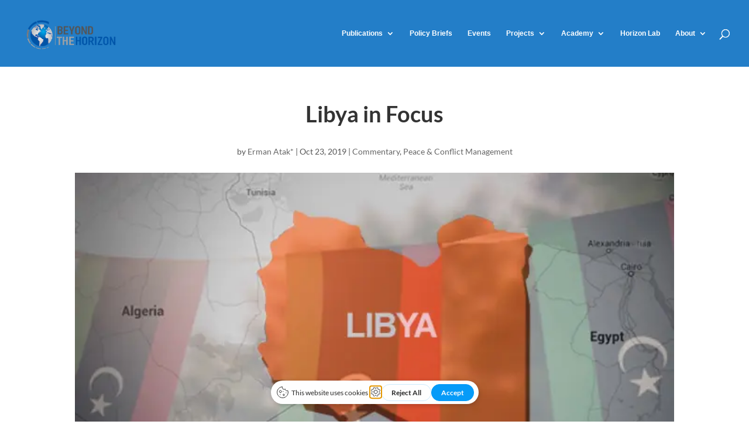

--- FILE ---
content_type: text/html; charset=UTF-8
request_url: https://behorizon.org/libya-in-focus/
body_size: 22722
content:
<!DOCTYPE html>
<html lang="en-GB">
<head>
	<meta charset="UTF-8" />
<meta http-equiv="X-UA-Compatible" content="IE=edge">
	<link rel="pingback" href="https://behorizon.org/xmlrpc.php" />

	<script type="text/javascript">
		document.documentElement.className = 'js';
	</script>
	
	<title>Libya in Focus | Beyond the Horizon ISSG</title>
<link rel="preconnect" href="https://fonts.gstatic.com" crossorigin /><style id="et-builder-googlefonts-cached-inline">/* Original: https://fonts.googleapis.com/css?family=Lato:100,100italic,300,300italic,regular,italic,700,700italic,900,900italic|Playfair+Display:regular,500,600,700,800,900,italic,500italic,600italic,700italic,800italic,900italic|Open+Sans:300,300italic,regular,italic,600,600italic,700,700italic,800,800italic&#038;subset=latin,latin-ext&#038;display=swap *//* User Agent: Mozilla/5.0 (Unknown; Linux x86_64) AppleWebKit/538.1 (KHTML, like Gecko) Safari/538.1 Daum/4.1 */@font-face {font-family: 'Lato';font-style: italic;font-weight: 100;font-display: swap;src: url(https://fonts.gstatic.com/s/lato/v25/S6u-w4BMUTPHjxsIPx-mPCc.ttf) format('truetype');}@font-face {font-family: 'Lato';font-style: italic;font-weight: 300;font-display: swap;src: url(https://fonts.gstatic.com/s/lato/v25/S6u_w4BMUTPHjxsI9w2_FQfo.ttf) format('truetype');}@font-face {font-family: 'Lato';font-style: italic;font-weight: 400;font-display: swap;src: url(https://fonts.gstatic.com/s/lato/v25/S6u8w4BMUTPHjxsAUi-v.ttf) format('truetype');}@font-face {font-family: 'Lato';font-style: italic;font-weight: 700;font-display: swap;src: url(https://fonts.gstatic.com/s/lato/v25/S6u_w4BMUTPHjxsI5wq_FQfo.ttf) format('truetype');}@font-face {font-family: 'Lato';font-style: italic;font-weight: 900;font-display: swap;src: url(https://fonts.gstatic.com/s/lato/v25/S6u_w4BMUTPHjxsI3wi_FQfo.ttf) format('truetype');}@font-face {font-family: 'Lato';font-style: normal;font-weight: 100;font-display: swap;src: url(https://fonts.gstatic.com/s/lato/v25/S6u8w4BMUTPHh30AUi-v.ttf) format('truetype');}@font-face {font-family: 'Lato';font-style: normal;font-weight: 300;font-display: swap;src: url(https://fonts.gstatic.com/s/lato/v25/S6u9w4BMUTPHh7USSwaPHA.ttf) format('truetype');}@font-face {font-family: 'Lato';font-style: normal;font-weight: 400;font-display: swap;src: url(https://fonts.gstatic.com/s/lato/v25/S6uyw4BMUTPHjxAwWw.ttf) format('truetype');}@font-face {font-family: 'Lato';font-style: normal;font-weight: 700;font-display: swap;src: url(https://fonts.gstatic.com/s/lato/v25/S6u9w4BMUTPHh6UVSwaPHA.ttf) format('truetype');}@font-face {font-family: 'Lato';font-style: normal;font-weight: 900;font-display: swap;src: url(https://fonts.gstatic.com/s/lato/v25/S6u9w4BMUTPHh50XSwaPHA.ttf) format('truetype');}@font-face {font-family: 'Open Sans';font-style: italic;font-weight: 300;font-stretch: normal;font-display: swap;src: url(https://fonts.gstatic.com/s/opensans/v44/memQYaGs126MiZpBA-UFUIcVXSCEkx2cmqvXlWq8tWZ0Pw86hd0Rk5hkWV4exQ.ttf) format('truetype');}@font-face {font-family: 'Open Sans';font-style: italic;font-weight: 400;font-stretch: normal;font-display: swap;src: url(https://fonts.gstatic.com/s/opensans/v44/memQYaGs126MiZpBA-UFUIcVXSCEkx2cmqvXlWq8tWZ0Pw86hd0Rk8ZkWV4exQ.ttf) format('truetype');}@font-face {font-family: 'Open Sans';font-style: italic;font-weight: 600;font-stretch: normal;font-display: swap;src: url(https://fonts.gstatic.com/s/opensans/v44/memQYaGs126MiZpBA-UFUIcVXSCEkx2cmqvXlWq8tWZ0Pw86hd0RkxhjWV4exQ.ttf) format('truetype');}@font-face {font-family: 'Open Sans';font-style: italic;font-weight: 700;font-stretch: normal;font-display: swap;src: url(https://fonts.gstatic.com/s/opensans/v44/memQYaGs126MiZpBA-UFUIcVXSCEkx2cmqvXlWq8tWZ0Pw86hd0RkyFjWV4exQ.ttf) format('truetype');}@font-face {font-family: 'Open Sans';font-style: italic;font-weight: 800;font-stretch: normal;font-display: swap;src: url(https://fonts.gstatic.com/s/opensans/v44/memQYaGs126MiZpBA-UFUIcVXSCEkx2cmqvXlWq8tWZ0Pw86hd0Rk0ZjWV4exQ.ttf) format('truetype');}@font-face {font-family: 'Open Sans';font-style: normal;font-weight: 300;font-stretch: normal;font-display: swap;src: url(https://fonts.gstatic.com/s/opensans/v44/memSYaGs126MiZpBA-UvWbX2vVnXBbObj2OVZyOOSr4dVJWUgsiH0B4uaVc.ttf) format('truetype');}@font-face {font-family: 'Open Sans';font-style: normal;font-weight: 400;font-stretch: normal;font-display: swap;src: url(https://fonts.gstatic.com/s/opensans/v44/memSYaGs126MiZpBA-UvWbX2vVnXBbObj2OVZyOOSr4dVJWUgsjZ0B4uaVc.ttf) format('truetype');}@font-face {font-family: 'Open Sans';font-style: normal;font-weight: 600;font-stretch: normal;font-display: swap;src: url(https://fonts.gstatic.com/s/opensans/v44/memSYaGs126MiZpBA-UvWbX2vVnXBbObj2OVZyOOSr4dVJWUgsgH1x4uaVc.ttf) format('truetype');}@font-face {font-family: 'Open Sans';font-style: normal;font-weight: 700;font-stretch: normal;font-display: swap;src: url(https://fonts.gstatic.com/s/opensans/v44/memSYaGs126MiZpBA-UvWbX2vVnXBbObj2OVZyOOSr4dVJWUgsg-1x4uaVc.ttf) format('truetype');}@font-face {font-family: 'Open Sans';font-style: normal;font-weight: 800;font-stretch: normal;font-display: swap;src: url(https://fonts.gstatic.com/s/opensans/v44/memSYaGs126MiZpBA-UvWbX2vVnXBbObj2OVZyOOSr4dVJWUgshZ1x4uaVc.ttf) format('truetype');}@font-face {font-family: 'Playfair Display';font-style: italic;font-weight: 400;font-display: swap;src: url(https://fonts.gstatic.com/s/playfairdisplay/v40/nuFRD-vYSZviVYUb_rj3ij__anPXDTnCjmHKM4nYO7KN_qiTXt_A_A.ttf) format('truetype');}@font-face {font-family: 'Playfair Display';font-style: italic;font-weight: 500;font-display: swap;src: url(https://fonts.gstatic.com/s/playfairdisplay/v40/nuFRD-vYSZviVYUb_rj3ij__anPXDTnCjmHKM4nYO7KN_pqTXt_A_A.ttf) format('truetype');}@font-face {font-family: 'Playfair Display';font-style: italic;font-weight: 600;font-display: swap;src: url(https://fonts.gstatic.com/s/playfairdisplay/v40/nuFRD-vYSZviVYUb_rj3ij__anPXDTnCjmHKM4nYO7KN_naUXt_A_A.ttf) format('truetype');}@font-face {font-family: 'Playfair Display';font-style: italic;font-weight: 700;font-display: swap;src: url(https://fonts.gstatic.com/s/playfairdisplay/v40/nuFRD-vYSZviVYUb_rj3ij__anPXDTnCjmHKM4nYO7KN_k-UXt_A_A.ttf) format('truetype');}@font-face {font-family: 'Playfair Display';font-style: italic;font-weight: 800;font-display: swap;src: url(https://fonts.gstatic.com/s/playfairdisplay/v40/nuFRD-vYSZviVYUb_rj3ij__anPXDTnCjmHKM4nYO7KN_iiUXt_A_A.ttf) format('truetype');}@font-face {font-family: 'Playfair Display';font-style: italic;font-weight: 900;font-display: swap;src: url(https://fonts.gstatic.com/s/playfairdisplay/v40/nuFRD-vYSZviVYUb_rj3ij__anPXDTnCjmHKM4nYO7KN_gGUXt_A_A.ttf) format('truetype');}@font-face {font-family: 'Playfair Display';font-style: normal;font-weight: 400;font-display: swap;src: url(https://fonts.gstatic.com/s/playfairdisplay/v40/nuFvD-vYSZviVYUb_rj3ij__anPXJzDwcbmjWBN2PKdFvXDZbtY.ttf) format('truetype');}@font-face {font-family: 'Playfair Display';font-style: normal;font-weight: 500;font-display: swap;src: url(https://fonts.gstatic.com/s/playfairdisplay/v40/nuFvD-vYSZviVYUb_rj3ij__anPXJzDwcbmjWBN2PKd3vXDZbtY.ttf) format('truetype');}@font-face {font-family: 'Playfair Display';font-style: normal;font-weight: 600;font-display: swap;src: url(https://fonts.gstatic.com/s/playfairdisplay/v40/nuFvD-vYSZviVYUb_rj3ij__anPXJzDwcbmjWBN2PKebunDZbtY.ttf) format('truetype');}@font-face {font-family: 'Playfair Display';font-style: normal;font-weight: 700;font-display: swap;src: url(https://fonts.gstatic.com/s/playfairdisplay/v40/nuFvD-vYSZviVYUb_rj3ij__anPXJzDwcbmjWBN2PKeiunDZbtY.ttf) format('truetype');}@font-face {font-family: 'Playfair Display';font-style: normal;font-weight: 800;font-display: swap;src: url(https://fonts.gstatic.com/s/playfairdisplay/v40/nuFvD-vYSZviVYUb_rj3ij__anPXJzDwcbmjWBN2PKfFunDZbtY.ttf) format('truetype');}@font-face {font-family: 'Playfair Display';font-style: normal;font-weight: 900;font-display: swap;src: url(https://fonts.gstatic.com/s/playfairdisplay/v40/nuFvD-vYSZviVYUb_rj3ij__anPXJzDwcbmjWBN2PKfsunDZbtY.ttf) format('truetype');}/* User Agent: Mozilla/5.0 (Windows NT 6.1; WOW64; rv:27.0) Gecko/20100101 Firefox/27.0 */@font-face {font-family: 'Lato';font-style: italic;font-weight: 100;font-display: swap;src: url(https://fonts.gstatic.com/l/font?kit=S6u-w4BMUTPHjxsIPx-mPCQ&skey=3404b88e33a27f67&v=v25) format('woff');}@font-face {font-family: 'Lato';font-style: italic;font-weight: 300;font-display: swap;src: url(https://fonts.gstatic.com/l/font?kit=S6u_w4BMUTPHjxsI9w2_FQfr&skey=8107d606b7e3d38e&v=v25) format('woff');}@font-face {font-family: 'Lato';font-style: italic;font-weight: 400;font-display: swap;src: url(https://fonts.gstatic.com/l/font?kit=S6u8w4BMUTPHjxsAUi-s&skey=51512958f8cff7a8&v=v25) format('woff');}@font-face {font-family: 'Lato';font-style: italic;font-weight: 700;font-display: swap;src: url(https://fonts.gstatic.com/l/font?kit=S6u_w4BMUTPHjxsI5wq_FQfr&skey=5334e9c0b67702e2&v=v25) format('woff');}@font-face {font-family: 'Lato';font-style: italic;font-weight: 900;font-display: swap;src: url(https://fonts.gstatic.com/l/font?kit=S6u_w4BMUTPHjxsI3wi_FQfr&skey=4066143815f8bfc2&v=v25) format('woff');}@font-face {font-family: 'Lato';font-style: normal;font-weight: 100;font-display: swap;src: url(https://fonts.gstatic.com/l/font?kit=S6u8w4BMUTPHh30AUi-s&skey=cfa1ba7b04a1ba34&v=v25) format('woff');}@font-face {font-family: 'Lato';font-style: normal;font-weight: 300;font-display: swap;src: url(https://fonts.gstatic.com/l/font?kit=S6u9w4BMUTPHh7USSwaPHw&skey=91f32e07d083dd3a&v=v25) format('woff');}@font-face {font-family: 'Lato';font-style: normal;font-weight: 400;font-display: swap;src: url(https://fonts.gstatic.com/l/font?kit=S6uyw4BMUTPHjxAwWA&skey=2d58b92a99e1c086&v=v25) format('woff');}@font-face {font-family: 'Lato';font-style: normal;font-weight: 700;font-display: swap;src: url(https://fonts.gstatic.com/l/font?kit=S6u9w4BMUTPHh6UVSwaPHw&skey=3480a19627739c0d&v=v25) format('woff');}@font-face {font-family: 'Lato';font-style: normal;font-weight: 900;font-display: swap;src: url(https://fonts.gstatic.com/l/font?kit=S6u9w4BMUTPHh50XSwaPHw&skey=d01acf708cb3b73b&v=v25) format('woff');}@font-face {font-family: 'Open Sans';font-style: italic;font-weight: 300;font-stretch: normal;font-display: swap;src: url(https://fonts.gstatic.com/l/font?kit=memQYaGs126MiZpBA-UFUIcVXSCEkx2cmqvXlWq8tWZ0Pw86hd0Rk5hkWV4exg&skey=743457fe2cc29280&v=v44) format('woff');}@font-face {font-family: 'Open Sans';font-style: italic;font-weight: 400;font-stretch: normal;font-display: swap;src: url(https://fonts.gstatic.com/l/font?kit=memQYaGs126MiZpBA-UFUIcVXSCEkx2cmqvXlWq8tWZ0Pw86hd0Rk8ZkWV4exg&skey=743457fe2cc29280&v=v44) format('woff');}@font-face {font-family: 'Open Sans';font-style: italic;font-weight: 600;font-stretch: normal;font-display: swap;src: url(https://fonts.gstatic.com/l/font?kit=memQYaGs126MiZpBA-UFUIcVXSCEkx2cmqvXlWq8tWZ0Pw86hd0RkxhjWV4exg&skey=743457fe2cc29280&v=v44) format('woff');}@font-face {font-family: 'Open Sans';font-style: italic;font-weight: 700;font-stretch: normal;font-display: swap;src: url(https://fonts.gstatic.com/l/font?kit=memQYaGs126MiZpBA-UFUIcVXSCEkx2cmqvXlWq8tWZ0Pw86hd0RkyFjWV4exg&skey=743457fe2cc29280&v=v44) format('woff');}@font-face {font-family: 'Open Sans';font-style: italic;font-weight: 800;font-stretch: normal;font-display: swap;src: url(https://fonts.gstatic.com/l/font?kit=memQYaGs126MiZpBA-UFUIcVXSCEkx2cmqvXlWq8tWZ0Pw86hd0Rk0ZjWV4exg&skey=743457fe2cc29280&v=v44) format('woff');}@font-face {font-family: 'Open Sans';font-style: normal;font-weight: 300;font-stretch: normal;font-display: swap;src: url(https://fonts.gstatic.com/l/font?kit=memSYaGs126MiZpBA-UvWbX2vVnXBbObj2OVZyOOSr4dVJWUgsiH0B4uaVQ&skey=62c1cbfccc78b4b2&v=v44) format('woff');}@font-face {font-family: 'Open Sans';font-style: normal;font-weight: 400;font-stretch: normal;font-display: swap;src: url(https://fonts.gstatic.com/l/font?kit=memSYaGs126MiZpBA-UvWbX2vVnXBbObj2OVZyOOSr4dVJWUgsjZ0B4uaVQ&skey=62c1cbfccc78b4b2&v=v44) format('woff');}@font-face {font-family: 'Open Sans';font-style: normal;font-weight: 600;font-stretch: normal;font-display: swap;src: url(https://fonts.gstatic.com/l/font?kit=memSYaGs126MiZpBA-UvWbX2vVnXBbObj2OVZyOOSr4dVJWUgsgH1x4uaVQ&skey=62c1cbfccc78b4b2&v=v44) format('woff');}@font-face {font-family: 'Open Sans';font-style: normal;font-weight: 700;font-stretch: normal;font-display: swap;src: url(https://fonts.gstatic.com/l/font?kit=memSYaGs126MiZpBA-UvWbX2vVnXBbObj2OVZyOOSr4dVJWUgsg-1x4uaVQ&skey=62c1cbfccc78b4b2&v=v44) format('woff');}@font-face {font-family: 'Open Sans';font-style: normal;font-weight: 800;font-stretch: normal;font-display: swap;src: url(https://fonts.gstatic.com/l/font?kit=memSYaGs126MiZpBA-UvWbX2vVnXBbObj2OVZyOOSr4dVJWUgshZ1x4uaVQ&skey=62c1cbfccc78b4b2&v=v44) format('woff');}@font-face {font-family: 'Playfair Display';font-style: italic;font-weight: 400;font-display: swap;src: url(https://fonts.gstatic.com/l/font?kit=nuFRD-vYSZviVYUb_rj3ij__anPXDTnCjmHKM4nYO7KN_qiTXt_A_w&skey=f57a6d1e6bccdd9c&v=v40) format('woff');}@font-face {font-family: 'Playfair Display';font-style: italic;font-weight: 500;font-display: swap;src: url(https://fonts.gstatic.com/l/font?kit=nuFRD-vYSZviVYUb_rj3ij__anPXDTnCjmHKM4nYO7KN_pqTXt_A_w&skey=f57a6d1e6bccdd9c&v=v40) format('woff');}@font-face {font-family: 'Playfair Display';font-style: italic;font-weight: 600;font-display: swap;src: url(https://fonts.gstatic.com/l/font?kit=nuFRD-vYSZviVYUb_rj3ij__anPXDTnCjmHKM4nYO7KN_naUXt_A_w&skey=f57a6d1e6bccdd9c&v=v40) format('woff');}@font-face {font-family: 'Playfair Display';font-style: italic;font-weight: 700;font-display: swap;src: url(https://fonts.gstatic.com/l/font?kit=nuFRD-vYSZviVYUb_rj3ij__anPXDTnCjmHKM4nYO7KN_k-UXt_A_w&skey=f57a6d1e6bccdd9c&v=v40) format('woff');}@font-face {font-family: 'Playfair Display';font-style: italic;font-weight: 800;font-display: swap;src: url(https://fonts.gstatic.com/l/font?kit=nuFRD-vYSZviVYUb_rj3ij__anPXDTnCjmHKM4nYO7KN_iiUXt_A_w&skey=f57a6d1e6bccdd9c&v=v40) format('woff');}@font-face {font-family: 'Playfair Display';font-style: italic;font-weight: 900;font-display: swap;src: url(https://fonts.gstatic.com/l/font?kit=nuFRD-vYSZviVYUb_rj3ij__anPXDTnCjmHKM4nYO7KN_gGUXt_A_w&skey=f57a6d1e6bccdd9c&v=v40) format('woff');}@font-face {font-family: 'Playfair Display';font-style: normal;font-weight: 400;font-display: swap;src: url(https://fonts.gstatic.com/l/font?kit=nuFvD-vYSZviVYUb_rj3ij__anPXJzDwcbmjWBN2PKdFvXDZbtU&skey=f3b68f0152604ed9&v=v40) format('woff');}@font-face {font-family: 'Playfair Display';font-style: normal;font-weight: 500;font-display: swap;src: url(https://fonts.gstatic.com/l/font?kit=nuFvD-vYSZviVYUb_rj3ij__anPXJzDwcbmjWBN2PKd3vXDZbtU&skey=f3b68f0152604ed9&v=v40) format('woff');}@font-face {font-family: 'Playfair Display';font-style: normal;font-weight: 600;font-display: swap;src: url(https://fonts.gstatic.com/l/font?kit=nuFvD-vYSZviVYUb_rj3ij__anPXJzDwcbmjWBN2PKebunDZbtU&skey=f3b68f0152604ed9&v=v40) format('woff');}@font-face {font-family: 'Playfair Display';font-style: normal;font-weight: 700;font-display: swap;src: url(https://fonts.gstatic.com/l/font?kit=nuFvD-vYSZviVYUb_rj3ij__anPXJzDwcbmjWBN2PKeiunDZbtU&skey=f3b68f0152604ed9&v=v40) format('woff');}@font-face {font-family: 'Playfair Display';font-style: normal;font-weight: 800;font-display: swap;src: url(https://fonts.gstatic.com/l/font?kit=nuFvD-vYSZviVYUb_rj3ij__anPXJzDwcbmjWBN2PKfFunDZbtU&skey=f3b68f0152604ed9&v=v40) format('woff');}@font-face {font-family: 'Playfair Display';font-style: normal;font-weight: 900;font-display: swap;src: url(https://fonts.gstatic.com/l/font?kit=nuFvD-vYSZviVYUb_rj3ij__anPXJzDwcbmjWBN2PKfsunDZbtU&skey=f3b68f0152604ed9&v=v40) format('woff');}/* User Agent: Mozilla/5.0 (Windows NT 6.3; rv:39.0) Gecko/20100101 Firefox/39.0 */@font-face {font-family: 'Lato';font-style: italic;font-weight: 100;font-display: swap;src: url(https://fonts.gstatic.com/s/lato/v25/S6u-w4BMUTPHjxsIPx-mPCI.woff2) format('woff2');}@font-face {font-family: 'Lato';font-style: italic;font-weight: 300;font-display: swap;src: url(https://fonts.gstatic.com/s/lato/v25/S6u_w4BMUTPHjxsI9w2_FQft.woff2) format('woff2');}@font-face {font-family: 'Lato';font-style: italic;font-weight: 400;font-display: swap;src: url(https://fonts.gstatic.com/s/lato/v25/S6u8w4BMUTPHjxsAUi-q.woff2) format('woff2');}@font-face {font-family: 'Lato';font-style: italic;font-weight: 700;font-display: swap;src: url(https://fonts.gstatic.com/s/lato/v25/S6u_w4BMUTPHjxsI5wq_FQft.woff2) format('woff2');}@font-face {font-family: 'Lato';font-style: italic;font-weight: 900;font-display: swap;src: url(https://fonts.gstatic.com/s/lato/v25/S6u_w4BMUTPHjxsI3wi_FQft.woff2) format('woff2');}@font-face {font-family: 'Lato';font-style: normal;font-weight: 100;font-display: swap;src: url(https://fonts.gstatic.com/s/lato/v25/S6u8w4BMUTPHh30AUi-q.woff2) format('woff2');}@font-face {font-family: 'Lato';font-style: normal;font-weight: 300;font-display: swap;src: url(https://fonts.gstatic.com/s/lato/v25/S6u9w4BMUTPHh7USSwaPGQ.woff2) format('woff2');}@font-face {font-family: 'Lato';font-style: normal;font-weight: 400;font-display: swap;src: url(https://fonts.gstatic.com/s/lato/v25/S6uyw4BMUTPHjxAwXg.woff2) format('woff2');}@font-face {font-family: 'Lato';font-style: normal;font-weight: 700;font-display: swap;src: url(https://fonts.gstatic.com/s/lato/v25/S6u9w4BMUTPHh6UVSwaPGQ.woff2) format('woff2');}@font-face {font-family: 'Lato';font-style: normal;font-weight: 900;font-display: swap;src: url(https://fonts.gstatic.com/s/lato/v25/S6u9w4BMUTPHh50XSwaPGQ.woff2) format('woff2');}@font-face {font-family: 'Open Sans';font-style: italic;font-weight: 300;font-stretch: normal;font-display: swap;src: url(https://fonts.gstatic.com/s/opensans/v44/memQYaGs126MiZpBA-UFUIcVXSCEkx2cmqvXlWq8tWZ0Pw86hd0Rk5hkWV4ewA.woff2) format('woff2');}@font-face {font-family: 'Open Sans';font-style: italic;font-weight: 400;font-stretch: normal;font-display: swap;src: url(https://fonts.gstatic.com/s/opensans/v44/memQYaGs126MiZpBA-UFUIcVXSCEkx2cmqvXlWq8tWZ0Pw86hd0Rk8ZkWV4ewA.woff2) format('woff2');}@font-face {font-family: 'Open Sans';font-style: italic;font-weight: 600;font-stretch: normal;font-display: swap;src: url(https://fonts.gstatic.com/s/opensans/v44/memQYaGs126MiZpBA-UFUIcVXSCEkx2cmqvXlWq8tWZ0Pw86hd0RkxhjWV4ewA.woff2) format('woff2');}@font-face {font-family: 'Open Sans';font-style: italic;font-weight: 700;font-stretch: normal;font-display: swap;src: url(https://fonts.gstatic.com/s/opensans/v44/memQYaGs126MiZpBA-UFUIcVXSCEkx2cmqvXlWq8tWZ0Pw86hd0RkyFjWV4ewA.woff2) format('woff2');}@font-face {font-family: 'Open Sans';font-style: italic;font-weight: 800;font-stretch: normal;font-display: swap;src: url(https://fonts.gstatic.com/s/opensans/v44/memQYaGs126MiZpBA-UFUIcVXSCEkx2cmqvXlWq8tWZ0Pw86hd0Rk0ZjWV4ewA.woff2) format('woff2');}@font-face {font-family: 'Open Sans';font-style: normal;font-weight: 300;font-stretch: normal;font-display: swap;src: url(https://fonts.gstatic.com/s/opensans/v44/memSYaGs126MiZpBA-UvWbX2vVnXBbObj2OVZyOOSr4dVJWUgsiH0B4uaVI.woff2) format('woff2');}@font-face {font-family: 'Open Sans';font-style: normal;font-weight: 400;font-stretch: normal;font-display: swap;src: url(https://fonts.gstatic.com/s/opensans/v44/memSYaGs126MiZpBA-UvWbX2vVnXBbObj2OVZyOOSr4dVJWUgsjZ0B4uaVI.woff2) format('woff2');}@font-face {font-family: 'Open Sans';font-style: normal;font-weight: 600;font-stretch: normal;font-display: swap;src: url(https://fonts.gstatic.com/s/opensans/v44/memSYaGs126MiZpBA-UvWbX2vVnXBbObj2OVZyOOSr4dVJWUgsgH1x4uaVI.woff2) format('woff2');}@font-face {font-family: 'Open Sans';font-style: normal;font-weight: 700;font-stretch: normal;font-display: swap;src: url(https://fonts.gstatic.com/s/opensans/v44/memSYaGs126MiZpBA-UvWbX2vVnXBbObj2OVZyOOSr4dVJWUgsg-1x4uaVI.woff2) format('woff2');}@font-face {font-family: 'Open Sans';font-style: normal;font-weight: 800;font-stretch: normal;font-display: swap;src: url(https://fonts.gstatic.com/s/opensans/v44/memSYaGs126MiZpBA-UvWbX2vVnXBbObj2OVZyOOSr4dVJWUgshZ1x4uaVI.woff2) format('woff2');}@font-face {font-family: 'Playfair Display';font-style: italic;font-weight: 400;font-display: swap;src: url(https://fonts.gstatic.com/s/playfairdisplay/v40/nuFRD-vYSZviVYUb_rj3ij__anPXDTnCjmHKM4nYO7KN_qiTXt_A-Q.woff2) format('woff2');}@font-face {font-family: 'Playfair Display';font-style: italic;font-weight: 500;font-display: swap;src: url(https://fonts.gstatic.com/s/playfairdisplay/v40/nuFRD-vYSZviVYUb_rj3ij__anPXDTnCjmHKM4nYO7KN_pqTXt_A-Q.woff2) format('woff2');}@font-face {font-family: 'Playfair Display';font-style: italic;font-weight: 600;font-display: swap;src: url(https://fonts.gstatic.com/s/playfairdisplay/v40/nuFRD-vYSZviVYUb_rj3ij__anPXDTnCjmHKM4nYO7KN_naUXt_A-Q.woff2) format('woff2');}@font-face {font-family: 'Playfair Display';font-style: italic;font-weight: 700;font-display: swap;src: url(https://fonts.gstatic.com/s/playfairdisplay/v40/nuFRD-vYSZviVYUb_rj3ij__anPXDTnCjmHKM4nYO7KN_k-UXt_A-Q.woff2) format('woff2');}@font-face {font-family: 'Playfair Display';font-style: italic;font-weight: 800;font-display: swap;src: url(https://fonts.gstatic.com/s/playfairdisplay/v40/nuFRD-vYSZviVYUb_rj3ij__anPXDTnCjmHKM4nYO7KN_iiUXt_A-Q.woff2) format('woff2');}@font-face {font-family: 'Playfair Display';font-style: italic;font-weight: 900;font-display: swap;src: url(https://fonts.gstatic.com/s/playfairdisplay/v40/nuFRD-vYSZviVYUb_rj3ij__anPXDTnCjmHKM4nYO7KN_gGUXt_A-Q.woff2) format('woff2');}@font-face {font-family: 'Playfair Display';font-style: normal;font-weight: 400;font-display: swap;src: url(https://fonts.gstatic.com/s/playfairdisplay/v40/nuFvD-vYSZviVYUb_rj3ij__anPXJzDwcbmjWBN2PKdFvXDZbtM.woff2) format('woff2');}@font-face {font-family: 'Playfair Display';font-style: normal;font-weight: 500;font-display: swap;src: url(https://fonts.gstatic.com/s/playfairdisplay/v40/nuFvD-vYSZviVYUb_rj3ij__anPXJzDwcbmjWBN2PKd3vXDZbtM.woff2) format('woff2');}@font-face {font-family: 'Playfair Display';font-style: normal;font-weight: 600;font-display: swap;src: url(https://fonts.gstatic.com/s/playfairdisplay/v40/nuFvD-vYSZviVYUb_rj3ij__anPXJzDwcbmjWBN2PKebunDZbtM.woff2) format('woff2');}@font-face {font-family: 'Playfair Display';font-style: normal;font-weight: 700;font-display: swap;src: url(https://fonts.gstatic.com/s/playfairdisplay/v40/nuFvD-vYSZviVYUb_rj3ij__anPXJzDwcbmjWBN2PKeiunDZbtM.woff2) format('woff2');}@font-face {font-family: 'Playfair Display';font-style: normal;font-weight: 800;font-display: swap;src: url(https://fonts.gstatic.com/s/playfairdisplay/v40/nuFvD-vYSZviVYUb_rj3ij__anPXJzDwcbmjWBN2PKfFunDZbtM.woff2) format('woff2');}@font-face {font-family: 'Playfair Display';font-style: normal;font-weight: 900;font-display: swap;src: url(https://fonts.gstatic.com/s/playfairdisplay/v40/nuFvD-vYSZviVYUb_rj3ij__anPXJzDwcbmjWBN2PKfsunDZbtM.woff2) format('woff2');}</style><meta name='robots' content='max-image-preview:large' />
<link rel='dns-prefetch' href='//hb.wpmucdn.com' />
<link href='//hb.wpmucdn.com' rel='preconnect' />
<link rel="alternate" type="application/rss+xml" title="Beyond the Horizon ISSG &raquo; Feed" href="https://behorizon.org/feed/" />
<link rel="alternate" type="application/rss+xml" title="Beyond the Horizon ISSG &raquo; Comments Feed" href="https://behorizon.org/comments/feed/" />
<link rel="alternate" title="oEmbed (JSON)" type="application/json+oembed" href="https://behorizon.org/wp-json/oembed/1.0/embed?url=https%3A%2F%2Fbehorizon.org%2Flibya-in-focus%2F" />
<link rel="alternate" title="oEmbed (XML)" type="text/xml+oembed" href="https://behorizon.org/wp-json/oembed/1.0/embed?url=https%3A%2F%2Fbehorizon.org%2Flibya-in-focus%2F&#038;format=xml" />
		<style>
			.lazyload,
			.lazyloading {
				max-width: 100%;
			}
		</style>
		<meta content="Divi v.4.27.5" name="generator"/><style id='wp-block-library-inline-css' type='text/css'>
:root{--wp-block-synced-color:#7a00df;--wp-block-synced-color--rgb:122,0,223;--wp-bound-block-color:var(--wp-block-synced-color);--wp-editor-canvas-background:#ddd;--wp-admin-theme-color:#007cba;--wp-admin-theme-color--rgb:0,124,186;--wp-admin-theme-color-darker-10:#006ba1;--wp-admin-theme-color-darker-10--rgb:0,107,160.5;--wp-admin-theme-color-darker-20:#005a87;--wp-admin-theme-color-darker-20--rgb:0,90,135;--wp-admin-border-width-focus:2px}@media (min-resolution:192dpi){:root{--wp-admin-border-width-focus:1.5px}}.wp-element-button{cursor:pointer}:root .has-very-light-gray-background-color{background-color:#eee}:root .has-very-dark-gray-background-color{background-color:#313131}:root .has-very-light-gray-color{color:#eee}:root .has-very-dark-gray-color{color:#313131}:root .has-vivid-green-cyan-to-vivid-cyan-blue-gradient-background{background:linear-gradient(135deg,#00d084,#0693e3)}:root .has-purple-crush-gradient-background{background:linear-gradient(135deg,#34e2e4,#4721fb 50%,#ab1dfe)}:root .has-hazy-dawn-gradient-background{background:linear-gradient(135deg,#faaca8,#dad0ec)}:root .has-subdued-olive-gradient-background{background:linear-gradient(135deg,#fafae1,#67a671)}:root .has-atomic-cream-gradient-background{background:linear-gradient(135deg,#fdd79a,#004a59)}:root .has-nightshade-gradient-background{background:linear-gradient(135deg,#330968,#31cdcf)}:root .has-midnight-gradient-background{background:linear-gradient(135deg,#020381,#2874fc)}:root{--wp--preset--font-size--normal:16px;--wp--preset--font-size--huge:42px}.has-regular-font-size{font-size:1em}.has-larger-font-size{font-size:2.625em}.has-normal-font-size{font-size:var(--wp--preset--font-size--normal)}.has-huge-font-size{font-size:var(--wp--preset--font-size--huge)}.has-text-align-center{text-align:center}.has-text-align-left{text-align:left}.has-text-align-right{text-align:right}.has-fit-text{white-space:nowrap!important}#end-resizable-editor-section{display:none}.aligncenter{clear:both}.items-justified-left{justify-content:flex-start}.items-justified-center{justify-content:center}.items-justified-right{justify-content:flex-end}.items-justified-space-between{justify-content:space-between}.screen-reader-text{border:0;clip-path:inset(50%);height:1px;margin:-1px;overflow:hidden;padding:0;position:absolute;width:1px;word-wrap:normal!important}.screen-reader-text:focus{background-color:#ddd;clip-path:none;color:#444;display:block;font-size:1em;height:auto;left:5px;line-height:normal;padding:15px 23px 14px;text-decoration:none;top:5px;width:auto;z-index:100000}html :where(.has-border-color){border-style:solid}html :where([style*=border-top-color]){border-top-style:solid}html :where([style*=border-right-color]){border-right-style:solid}html :where([style*=border-bottom-color]){border-bottom-style:solid}html :where([style*=border-left-color]){border-left-style:solid}html :where([style*=border-width]){border-style:solid}html :where([style*=border-top-width]){border-top-style:solid}html :where([style*=border-right-width]){border-right-style:solid}html :where([style*=border-bottom-width]){border-bottom-style:solid}html :where([style*=border-left-width]){border-left-style:solid}html :where(img[class*=wp-image-]){height:auto;max-width:100%}:where(figure){margin:0 0 1em}html :where(.is-position-sticky){--wp-admin--admin-bar--position-offset:var(--wp-admin--admin-bar--height,0px)}@media screen and (max-width:600px){html :where(.is-position-sticky){--wp-admin--admin-bar--position-offset:0px}}

/*# sourceURL=wp-block-library-inline-css */
</style><style id='global-styles-inline-css' type='text/css'>
:root{--wp--preset--aspect-ratio--square: 1;--wp--preset--aspect-ratio--4-3: 4/3;--wp--preset--aspect-ratio--3-4: 3/4;--wp--preset--aspect-ratio--3-2: 3/2;--wp--preset--aspect-ratio--2-3: 2/3;--wp--preset--aspect-ratio--16-9: 16/9;--wp--preset--aspect-ratio--9-16: 9/16;--wp--preset--color--black: #000000;--wp--preset--color--cyan-bluish-gray: #abb8c3;--wp--preset--color--white: #ffffff;--wp--preset--color--pale-pink: #f78da7;--wp--preset--color--vivid-red: #cf2e2e;--wp--preset--color--luminous-vivid-orange: #ff6900;--wp--preset--color--luminous-vivid-amber: #fcb900;--wp--preset--color--light-green-cyan: #7bdcb5;--wp--preset--color--vivid-green-cyan: #00d084;--wp--preset--color--pale-cyan-blue: #8ed1fc;--wp--preset--color--vivid-cyan-blue: #0693e3;--wp--preset--color--vivid-purple: #9b51e0;--wp--preset--gradient--vivid-cyan-blue-to-vivid-purple: linear-gradient(135deg,rgb(6,147,227) 0%,rgb(155,81,224) 100%);--wp--preset--gradient--light-green-cyan-to-vivid-green-cyan: linear-gradient(135deg,rgb(122,220,180) 0%,rgb(0,208,130) 100%);--wp--preset--gradient--luminous-vivid-amber-to-luminous-vivid-orange: linear-gradient(135deg,rgb(252,185,0) 0%,rgb(255,105,0) 100%);--wp--preset--gradient--luminous-vivid-orange-to-vivid-red: linear-gradient(135deg,rgb(255,105,0) 0%,rgb(207,46,46) 100%);--wp--preset--gradient--very-light-gray-to-cyan-bluish-gray: linear-gradient(135deg,rgb(238,238,238) 0%,rgb(169,184,195) 100%);--wp--preset--gradient--cool-to-warm-spectrum: linear-gradient(135deg,rgb(74,234,220) 0%,rgb(151,120,209) 20%,rgb(207,42,186) 40%,rgb(238,44,130) 60%,rgb(251,105,98) 80%,rgb(254,248,76) 100%);--wp--preset--gradient--blush-light-purple: linear-gradient(135deg,rgb(255,206,236) 0%,rgb(152,150,240) 100%);--wp--preset--gradient--blush-bordeaux: linear-gradient(135deg,rgb(254,205,165) 0%,rgb(254,45,45) 50%,rgb(107,0,62) 100%);--wp--preset--gradient--luminous-dusk: linear-gradient(135deg,rgb(255,203,112) 0%,rgb(199,81,192) 50%,rgb(65,88,208) 100%);--wp--preset--gradient--pale-ocean: linear-gradient(135deg,rgb(255,245,203) 0%,rgb(182,227,212) 50%,rgb(51,167,181) 100%);--wp--preset--gradient--electric-grass: linear-gradient(135deg,rgb(202,248,128) 0%,rgb(113,206,126) 100%);--wp--preset--gradient--midnight: linear-gradient(135deg,rgb(2,3,129) 0%,rgb(40,116,252) 100%);--wp--preset--font-size--small: 13px;--wp--preset--font-size--medium: 20px;--wp--preset--font-size--large: 36px;--wp--preset--font-size--x-large: 42px;--wp--preset--spacing--20: 0.44rem;--wp--preset--spacing--30: 0.67rem;--wp--preset--spacing--40: 1rem;--wp--preset--spacing--50: 1.5rem;--wp--preset--spacing--60: 2.25rem;--wp--preset--spacing--70: 3.38rem;--wp--preset--spacing--80: 5.06rem;--wp--preset--shadow--natural: 6px 6px 9px rgba(0, 0, 0, 0.2);--wp--preset--shadow--deep: 12px 12px 50px rgba(0, 0, 0, 0.4);--wp--preset--shadow--sharp: 6px 6px 0px rgba(0, 0, 0, 0.2);--wp--preset--shadow--outlined: 6px 6px 0px -3px rgb(255, 255, 255), 6px 6px rgb(0, 0, 0);--wp--preset--shadow--crisp: 6px 6px 0px rgb(0, 0, 0);}:root { --wp--style--global--content-size: 823px;--wp--style--global--wide-size: 1080px; }:where(body) { margin: 0; }.wp-site-blocks > .alignleft { float: left; margin-right: 2em; }.wp-site-blocks > .alignright { float: right; margin-left: 2em; }.wp-site-blocks > .aligncenter { justify-content: center; margin-left: auto; margin-right: auto; }:where(.is-layout-flex){gap: 0.5em;}:where(.is-layout-grid){gap: 0.5em;}.is-layout-flow > .alignleft{float: left;margin-inline-start: 0;margin-inline-end: 2em;}.is-layout-flow > .alignright{float: right;margin-inline-start: 2em;margin-inline-end: 0;}.is-layout-flow > .aligncenter{margin-left: auto !important;margin-right: auto !important;}.is-layout-constrained > .alignleft{float: left;margin-inline-start: 0;margin-inline-end: 2em;}.is-layout-constrained > .alignright{float: right;margin-inline-start: 2em;margin-inline-end: 0;}.is-layout-constrained > .aligncenter{margin-left: auto !important;margin-right: auto !important;}.is-layout-constrained > :where(:not(.alignleft):not(.alignright):not(.alignfull)){max-width: var(--wp--style--global--content-size);margin-left: auto !important;margin-right: auto !important;}.is-layout-constrained > .alignwide{max-width: var(--wp--style--global--wide-size);}body .is-layout-flex{display: flex;}.is-layout-flex{flex-wrap: wrap;align-items: center;}.is-layout-flex > :is(*, div){margin: 0;}body .is-layout-grid{display: grid;}.is-layout-grid > :is(*, div){margin: 0;}body{padding-top: 0px;padding-right: 0px;padding-bottom: 0px;padding-left: 0px;}:root :where(.wp-element-button, .wp-block-button__link){background-color: #32373c;border-width: 0;color: #fff;font-family: inherit;font-size: inherit;font-style: inherit;font-weight: inherit;letter-spacing: inherit;line-height: inherit;padding-top: calc(0.667em + 2px);padding-right: calc(1.333em + 2px);padding-bottom: calc(0.667em + 2px);padding-left: calc(1.333em + 2px);text-decoration: none;text-transform: inherit;}.has-black-color{color: var(--wp--preset--color--black) !important;}.has-cyan-bluish-gray-color{color: var(--wp--preset--color--cyan-bluish-gray) !important;}.has-white-color{color: var(--wp--preset--color--white) !important;}.has-pale-pink-color{color: var(--wp--preset--color--pale-pink) !important;}.has-vivid-red-color{color: var(--wp--preset--color--vivid-red) !important;}.has-luminous-vivid-orange-color{color: var(--wp--preset--color--luminous-vivid-orange) !important;}.has-luminous-vivid-amber-color{color: var(--wp--preset--color--luminous-vivid-amber) !important;}.has-light-green-cyan-color{color: var(--wp--preset--color--light-green-cyan) !important;}.has-vivid-green-cyan-color{color: var(--wp--preset--color--vivid-green-cyan) !important;}.has-pale-cyan-blue-color{color: var(--wp--preset--color--pale-cyan-blue) !important;}.has-vivid-cyan-blue-color{color: var(--wp--preset--color--vivid-cyan-blue) !important;}.has-vivid-purple-color{color: var(--wp--preset--color--vivid-purple) !important;}.has-black-background-color{background-color: var(--wp--preset--color--black) !important;}.has-cyan-bluish-gray-background-color{background-color: var(--wp--preset--color--cyan-bluish-gray) !important;}.has-white-background-color{background-color: var(--wp--preset--color--white) !important;}.has-pale-pink-background-color{background-color: var(--wp--preset--color--pale-pink) !important;}.has-vivid-red-background-color{background-color: var(--wp--preset--color--vivid-red) !important;}.has-luminous-vivid-orange-background-color{background-color: var(--wp--preset--color--luminous-vivid-orange) !important;}.has-luminous-vivid-amber-background-color{background-color: var(--wp--preset--color--luminous-vivid-amber) !important;}.has-light-green-cyan-background-color{background-color: var(--wp--preset--color--light-green-cyan) !important;}.has-vivid-green-cyan-background-color{background-color: var(--wp--preset--color--vivid-green-cyan) !important;}.has-pale-cyan-blue-background-color{background-color: var(--wp--preset--color--pale-cyan-blue) !important;}.has-vivid-cyan-blue-background-color{background-color: var(--wp--preset--color--vivid-cyan-blue) !important;}.has-vivid-purple-background-color{background-color: var(--wp--preset--color--vivid-purple) !important;}.has-black-border-color{border-color: var(--wp--preset--color--black) !important;}.has-cyan-bluish-gray-border-color{border-color: var(--wp--preset--color--cyan-bluish-gray) !important;}.has-white-border-color{border-color: var(--wp--preset--color--white) !important;}.has-pale-pink-border-color{border-color: var(--wp--preset--color--pale-pink) !important;}.has-vivid-red-border-color{border-color: var(--wp--preset--color--vivid-red) !important;}.has-luminous-vivid-orange-border-color{border-color: var(--wp--preset--color--luminous-vivid-orange) !important;}.has-luminous-vivid-amber-border-color{border-color: var(--wp--preset--color--luminous-vivid-amber) !important;}.has-light-green-cyan-border-color{border-color: var(--wp--preset--color--light-green-cyan) !important;}.has-vivid-green-cyan-border-color{border-color: var(--wp--preset--color--vivid-green-cyan) !important;}.has-pale-cyan-blue-border-color{border-color: var(--wp--preset--color--pale-cyan-blue) !important;}.has-vivid-cyan-blue-border-color{border-color: var(--wp--preset--color--vivid-cyan-blue) !important;}.has-vivid-purple-border-color{border-color: var(--wp--preset--color--vivid-purple) !important;}.has-vivid-cyan-blue-to-vivid-purple-gradient-background{background: var(--wp--preset--gradient--vivid-cyan-blue-to-vivid-purple) !important;}.has-light-green-cyan-to-vivid-green-cyan-gradient-background{background: var(--wp--preset--gradient--light-green-cyan-to-vivid-green-cyan) !important;}.has-luminous-vivid-amber-to-luminous-vivid-orange-gradient-background{background: var(--wp--preset--gradient--luminous-vivid-amber-to-luminous-vivid-orange) !important;}.has-luminous-vivid-orange-to-vivid-red-gradient-background{background: var(--wp--preset--gradient--luminous-vivid-orange-to-vivid-red) !important;}.has-very-light-gray-to-cyan-bluish-gray-gradient-background{background: var(--wp--preset--gradient--very-light-gray-to-cyan-bluish-gray) !important;}.has-cool-to-warm-spectrum-gradient-background{background: var(--wp--preset--gradient--cool-to-warm-spectrum) !important;}.has-blush-light-purple-gradient-background{background: var(--wp--preset--gradient--blush-light-purple) !important;}.has-blush-bordeaux-gradient-background{background: var(--wp--preset--gradient--blush-bordeaux) !important;}.has-luminous-dusk-gradient-background{background: var(--wp--preset--gradient--luminous-dusk) !important;}.has-pale-ocean-gradient-background{background: var(--wp--preset--gradient--pale-ocean) !important;}.has-electric-grass-gradient-background{background: var(--wp--preset--gradient--electric-grass) !important;}.has-midnight-gradient-background{background: var(--wp--preset--gradient--midnight) !important;}.has-small-font-size{font-size: var(--wp--preset--font-size--small) !important;}.has-medium-font-size{font-size: var(--wp--preset--font-size--medium) !important;}.has-large-font-size{font-size: var(--wp--preset--font-size--large) !important;}.has-x-large-font-size{font-size: var(--wp--preset--font-size--x-large) !important;}
/*# sourceURL=global-styles-inline-css */
</style>

<link rel='stylesheet' id='wphb-1-css' href='https://hb.wpmucdn.com/behorizon.org/a17a9937-4003-45db-866d-e96574a935d9.css' type='text/css' media='all' />
<script type="text/javascript" src="https://hb.wpmucdn.com/behorizon.org/f2e1733e-5084-40ea-8e1c-5a561834cb99.js" id="wphb-2-js"></script>
<link rel="https://api.w.org/" href="https://behorizon.org/wp-json/" /><link rel="alternate" title="JSON" type="application/json" href="https://behorizon.org/wp-json/wp/v2/posts/12292" /><link rel="EditURI" type="application/rsd+xml" title="RSD" href="https://behorizon.org/xmlrpc.php?rsd" />
<meta name="generator" content="WordPress 6.9" />
<link rel='shortlink' href='https://behorizon.org/?p=12292' />
		<script>
			document.documentElement.className = document.documentElement.className.replace('no-js', 'js');
		</script>
				<style>
			.no-js img.lazyload {
				display: none;
			}

			figure.wp-block-image img.lazyloading {
				min-width: 150px;
			}

			.lazyload,
			.lazyloading {
				--smush-placeholder-width: 100px;
				--smush-placeholder-aspect-ratio: 1/1;
				width: var(--smush-image-width, var(--smush-placeholder-width)) !important;
				aspect-ratio: var(--smush-image-aspect-ratio, var(--smush-placeholder-aspect-ratio)) !important;
			}

						.lazyload, .lazyloading {
				opacity: 0;
			}

			.lazyloaded {
				opacity: 1;
				transition: opacity 400ms;
				transition-delay: 0ms;
			}

					</style>
		<meta name="viewport" content="width=device-width, initial-scale=1.0, maximum-scale=1.0, user-scalable=0" />			<link rel="preload" href="https://behorizon.org/wp-content/plugins/hustle/assets/hustle-ui/fonts/hustle-icons-font.woff2" as="font" type="font/woff2" crossorigin>
		
<!-- Meta Pixel Code -->
<script type='text/javascript'>
!function(f,b,e,v,n,t,s){if(f.fbq)return;n=f.fbq=function(){n.callMethod?
n.callMethod.apply(n,arguments):n.queue.push(arguments)};if(!f._fbq)f._fbq=n;
n.push=n;n.loaded=!0;n.version='2.0';n.queue=[];t=b.createElement(e);t.async=!0;
t.src=v;s=b.getElementsByTagName(e)[0];s.parentNode.insertBefore(t,s)}(window,
document,'script','https://connect.facebook.net/en_US/fbevents.js');
</script>
<!-- End Meta Pixel Code -->
<script type='text/javascript'>var url = window.location.origin + '?ob=open-bridge';
            fbq('set', 'openbridge', '1457328494408929', url);
fbq('init', '1457328494408929', {}, {
    "agent": "wordpress-6.9-4.1.5"
})</script><script type='text/javascript'>
    fbq('track', 'PageView', []);
  </script><!-- SEO meta tags powered by SmartCrawl https://wpmudev.com/project/smartcrawl-wordpress-seo/ -->
<link rel="canonical" href="https://behorizon.org/libya-in-focus/" />
<meta name="description" content="Eight years ago, on 20 October, Moammar Gaddafi was captured and killed in his hometown Sirte and buried to an unknown grave. Since his death, Libyans have  ..." />
<script type="application/ld+json">{"@context":"https:\/\/schema.org","@graph":[{"@type":"Organization","@id":"https:\/\/behorizon.org\/#schema-publishing-organization","url":"https:\/\/behorizon.org","name":"Beyond the Horizon ISSG","logo":{"@type":"ImageObject","@id":"https:\/\/behorizon.org\/#schema-organization-logo","url":"https:\/\/behorizon.org\/wp-content\/uploads\/2021\/09\/Beyond-the-Horizon-ISSG-logo-20210-3d.png","height":60,"width":60}},{"@type":"WebSite","@id":"https:\/\/behorizon.org\/#schema-website","url":"https:\/\/behorizon.org","name":"Beyond the Horizon ISSG | BtH","encoding":"UTF-8","potentialAction":{"@type":"SearchAction","target":"https:\/\/behorizon.org\/search\/{search_term_string}\/","query-input":"required name=search_term_string"},"image":{"@type":"ImageObject","@id":"https:\/\/behorizon.org\/#schema-site-logo","url":"https:\/\/behorizon.org\/wp-content\/uploads\/2021\/09\/Beyond-the-Horizon-ISSG-logo-20210-3d.png","height":499,"width":1267}},{"@type":"BreadcrumbList","@id":"https:\/\/behorizon.org\/libya-in-focus?page&name=libya-in-focus\/#breadcrumb","itemListElement":[{"@type":"ListItem","position":1,"name":"Home","item":"https:\/\/behorizon.org"},{"@type":"ListItem","position":2,"name":"Commentary","item":"https:\/\/behorizon.org\/category\/commentary\/"},{"@type":"ListItem","position":3,"name":"Libya in Focus"}]},{"@type":"Person","@id":"https:\/\/behorizon.org\/author\/erman-atak\/#schema-author","name":"Erman Atak*","url":"https:\/\/behorizon.org\/author\/erman-atak\/","description":"Erman Atak is Non-resident Analyst at Beyond the Horizon ISSG."},{"@type":"WebPage","@id":"https:\/\/behorizon.org\/libya-in-focus\/#schema-webpage","isPartOf":{"@id":"https:\/\/behorizon.org\/#schema-website"},"publisher":{"@id":"https:\/\/behorizon.org\/#schema-publishing-organization"},"url":"https:\/\/behorizon.org\/libya-in-focus\/","hasPart":[{"@type":"SiteNavigationElement","@id":"https:\/\/behorizon.org\/libya-in-focus\/#schema-nav-element-18562","name":"Publications","url":"#"},{"@type":"SiteNavigationElement","@id":"https:\/\/behorizon.org\/libya-in-focus\/#schema-nav-element-81072","name":"Global Challenges","url":"#"},{"@type":"SiteNavigationElement","@id":"https:\/\/behorizon.org\/libya-in-focus\/#schema-nav-element-81086","name":"","url":"https:\/\/behorizon.org\/category\/geopolitics\/"},{"@type":"SiteNavigationElement","@id":"https:\/\/behorizon.org\/libya-in-focus\/#schema-nav-element-81082","name":"","url":"https:\/\/behorizon.org\/category\/energy-security\/"},{"@type":"SiteNavigationElement","@id":"https:\/\/behorizon.org\/libya-in-focus\/#schema-nav-element-81083","name":"","url":"https:\/\/behorizon.org\/category\/environment-climate-change\/"},{"@type":"SiteNavigationElement","@id":"https:\/\/behorizon.org\/libya-in-focus\/#schema-nav-element-81073","name":"Peace & Conflict","url":"#"},{"@type":"SiteNavigationElement","@id":"https:\/\/behorizon.org\/libya-in-focus\/#schema-nav-element-81089","name":"","url":"https:\/\/behorizon.org\/category\/peace-and-conflict-management\/"},{"@type":"SiteNavigationElement","@id":"https:\/\/behorizon.org\/libya-in-focus\/#schema-nav-element-81078","name":"","url":"https:\/\/behorizon.org\/category\/defence-security\/"},{"@type":"SiteNavigationElement","@id":"https:\/\/behorizon.org\/libya-in-focus\/#schema-nav-element-81090","name":"","url":"https:\/\/behorizon.org\/category\/political-hybrid-warfare\/"},{"@type":"SiteNavigationElement","@id":"https:\/\/behorizon.org\/libya-in-focus\/#schema-nav-element-81087","name":"","url":"https:\/\/behorizon.org\/category\/maritime-naval-security\/"},{"@type":"SiteNavigationElement","@id":"https:\/\/behorizon.org\/libya-in-focus\/#schema-nav-element-81084","name":"","url":"https:\/\/behorizon.org\/category\/fighting-organised-crime-and-terrorism\/"},{"@type":"SiteNavigationElement","@id":"https:\/\/behorizon.org\/libya-in-focus\/#schema-nav-element-81074","name":"Societal Challenges","url":"#"},{"@type":"SiteNavigationElement","@id":"https:\/\/behorizon.org\/libya-in-focus\/#schema-nav-element-81081","name":"","url":"https:\/\/behorizon.org\/category\/diversity-inclusion\/"},{"@type":"SiteNavigationElement","@id":"https:\/\/behorizon.org\/libya-in-focus\/#schema-nav-element-81085","name":"","url":"https:\/\/behorizon.org\/category\/gender-equalities\/"},{"@type":"SiteNavigationElement","@id":"https:\/\/behorizon.org\/libya-in-focus\/#schema-nav-element-81088","name":"","url":"https:\/\/behorizon.org\/category\/migration-integration\/"},{"@type":"SiteNavigationElement","@id":"https:\/\/behorizon.org\/libya-in-focus\/#schema-nav-element-81079","name":"","url":"https:\/\/behorizon.org\/category\/democracy-rule-of-law\/"},{"@type":"SiteNavigationElement","@id":"https:\/\/behorizon.org\/libya-in-focus\/#schema-nav-element-81091","name":"","url":"https:\/\/behorizon.org\/category\/radicalisation-polarisation\/"},{"@type":"SiteNavigationElement","@id":"https:\/\/behorizon.org\/libya-in-focus\/#schema-nav-element-81075","name":"Digitalisation","url":"#"},{"@type":"SiteNavigationElement","@id":"https:\/\/behorizon.org\/libya-in-focus\/#schema-nav-element-81076","name":"","url":"https:\/\/behorizon.org\/category\/ai-powered-trusted-applications\/"},{"@type":"SiteNavigationElement","@id":"https:\/\/behorizon.org\/libya-in-focus\/#schema-nav-element-81080","name":"","url":"https:\/\/behorizon.org\/category\/disruptive-technologies\/"},{"@type":"SiteNavigationElement","@id":"https:\/\/behorizon.org\/libya-in-focus\/#schema-nav-element-81077","name":"","url":"https:\/\/behorizon.org\/category\/cybersecurity\/"},{"@type":"SiteNavigationElement","@id":"https:\/\/behorizon.org\/libya-in-focus\/#schema-nav-element-82362","name":"","url":"https:\/\/behorizon.org\/w-a-r-on-the-horizon\/"},{"@type":"SiteNavigationElement","@id":"https:\/\/behorizon.org\/libya-in-focus\/#schema-nav-element-80163","name":"","url":"https:\/\/behorizon.org\/asia-on-the-horizon\/"},{"@type":"SiteNavigationElement","@id":"https:\/\/behorizon.org\/libya-in-focus\/#schema-nav-element-4796","name":"","url":"https:\/\/behorizon.org\/book-review\/"},{"@type":"SiteNavigationElement","@id":"https:\/\/behorizon.org\/libya-in-focus\/#schema-nav-element-4938","name":"","url":"https:\/\/behorizon.org\/horizon-insights\/"},{"@type":"SiteNavigationElement","@id":"https:\/\/behorizon.org\/libya-in-focus\/#schema-nav-element-5135","name":"Issues","url":"https:\/\/behorizon.org\/horizon-insights\/"},{"@type":"SiteNavigationElement","@id":"https:\/\/behorizon.org\/libya-in-focus\/#schema-nav-element-4798","name":"","url":"https:\/\/behorizon.org\/horizon-insights\/call-for-editors\/"},{"@type":"SiteNavigationElement","@id":"https:\/\/behorizon.org\/libya-in-focus\/#schema-nav-element-15107","name":"","url":"https:\/\/behorizon.org\/horizon-insights\/call-for-papers\/"},{"@type":"SiteNavigationElement","@id":"https:\/\/behorizon.org\/libya-in-focus\/#schema-nav-element-16513","name":"","url":"https:\/\/behorizon.org\/horizon-insights\/article-submission-guidelines\/"},{"@type":"SiteNavigationElement","@id":"https:\/\/behorizon.org\/libya-in-focus\/#schema-nav-element-79948","name":"Crisis Horizon","url":"#"},{"@type":"SiteNavigationElement","@id":"https:\/\/behorizon.org\/libya-in-focus\/#schema-nav-element-79950","name":"","url":"https:\/\/behorizon.org\/ukraine-crisis-horizon-2022\/"},{"@type":"SiteNavigationElement","@id":"https:\/\/behorizon.org\/libya-in-focus\/#schema-nav-element-79949","name":"","url":"https:\/\/behorizon.org\/crisis-horizon-reports\/mediterranean-crisis-horizon\/"},{"@type":"SiteNavigationElement","@id":"https:\/\/behorizon.org\/libya-in-focus\/#schema-nav-element-18566","name":"","url":"https:\/\/behorizon.org\/policy-briefs\/"},{"@type":"SiteNavigationElement","@id":"https:\/\/behorizon.org\/libya-in-focus\/#schema-nav-element-4739","name":"Events","url":"https:\/\/behorizon.org\/eventsandactivities\/"},{"@type":"SiteNavigationElement","@id":"https:\/\/behorizon.org\/libya-in-focus\/#schema-nav-element-6061","name":"Projects","url":"https:\/\/behorizon.org\/projects\/"},{"@type":"SiteNavigationElement","@id":"https:\/\/behorizon.org\/libya-in-focus\/#schema-nav-element-62866","name":"","url":"https:\/\/behorizon.org\/projects\/eurohub4sino\/"},{"@type":"SiteNavigationElement","@id":"https:\/\/behorizon.org\/libya-in-focus\/#schema-nav-element-80656","name":"","url":"https:\/\/behorizon.org\/projects\/eu-in-a-nutshell-eu101\/"},{"@type":"SiteNavigationElement","@id":"https:\/\/behorizon.org\/libya-in-focus\/#schema-nav-element-80467","name":"INNOVADE","url":"https:\/\/behorizon.org\/projects\/innovade-innovative-democracy-through-digitalisation\/"},{"@type":"SiteNavigationElement","@id":"https:\/\/behorizon.org\/libya-in-focus\/#schema-nav-element-81790","name":"","url":"https:\/\/behorizon.org\/projects\/immune-2-infodemic-2\/"},{"@type":"SiteNavigationElement","@id":"https:\/\/behorizon.org\/libya-in-focus\/#schema-nav-element-48600","name":"","url":"https:\/\/behorizon.org\/projects\/notiones\/"},{"@type":"SiteNavigationElement","@id":"https:\/\/behorizon.org\/libya-in-focus\/#schema-nav-element-48609","name":"","url":"https:\/\/behorizon.org\/projects\/kt4d\/"},{"@type":"SiteNavigationElement","@id":"https:\/\/behorizon.org\/libya-in-focus\/#schema-nav-element-10636","name":"Academy","url":""},{"@type":"SiteNavigationElement","@id":"https:\/\/behorizon.org\/libya-in-focus\/#schema-nav-element-80338","name":"Horizon Global Academy","url":"https:\/\/horizonglobalacademy.eu"},{"@type":"SiteNavigationElement","@id":"https:\/\/behorizon.org\/libya-in-focus\/#schema-nav-element-80339","name":"E-Learning","url":"https:\/\/academy.behorizon.org\/"},{"@type":"SiteNavigationElement","@id":"https:\/\/behorizon.org\/libya-in-focus\/#schema-nav-element-19489","name":"Horizon Lab","url":"https:\/\/behorizon.org\/horizon-lab\/"},{"@type":"SiteNavigationElement","@id":"https:\/\/behorizon.org\/libya-in-focus\/#schema-nav-element-5227","name":"About","url":"https:\/\/behorizon.org\/aboutus\/"},{"@type":"SiteNavigationElement","@id":"https:\/\/behorizon.org\/libya-in-focus\/#schema-nav-element-5378","name":"","url":"https:\/\/behorizon.org\/aboutus\/"},{"@type":"SiteNavigationElement","@id":"https:\/\/behorizon.org\/libya-in-focus\/#schema-nav-element-14298","name":"Contact Us","url":"https:\/\/behorizon.org\/contact-us\/"},{"@type":"SiteNavigationElement","@id":"https:\/\/behorizon.org\/libya-in-focus\/#schema-nav-element-18792","name":"","url":"https:\/\/behorizon.org\/aboutus\/career\/"},{"@type":"SiteNavigationElement","@id":"https:\/\/behorizon.org\/libya-in-focus\/#schema-nav-element-16519","name":"","url":"https:\/\/behorizon.org\/guideline-for-contributors\/"},{"@type":"SiteNavigationElement","@id":"https:\/\/behorizon.org\/libya-in-focus\/#schema-nav-element-45564","name":"Child Protection Policy","url":"https:\/\/behorizon.org\/child-protection-policy-zero-tolerance-for-child-abuse\/"},{"@type":"SiteNavigationElement","@id":"https:\/\/behorizon.org\/libya-in-focus\/#schema-nav-element-79390","name":"SEA-H Policy","url":"https:\/\/behorizon.org\/wp-content\/uploads\/2024\/05\/BtH_Policy-against-Sexual-Exploitation-Abuse-and-Harassment.pdf"},{"@type":"SiteNavigationElement","@id":"https:\/\/behorizon.org\/libya-in-focus\/#schema-nav-element-15277","name":"Partners","url":"https:\/\/behorizon.org\/ourpartners\/"},{"@type":"SiteNavigationElement","@id":"https:\/\/behorizon.org\/libya-in-focus\/#schema-nav-element-9558","name":"","url":"https:\/\/behorizon.org\/aboutus\/ourteam\/"},{"@type":"SiteNavigationElement","@id":"https:\/\/behorizon.org\/libya-in-focus\/#schema-nav-element-6063","name":"","url":"https:\/\/behorizon.org\/sponsorship\/"},{"@type":"SiteNavigationElement","@id":"https:\/\/behorizon.org\/libya-in-focus\/#schema-nav-element-5013","name":"","url":"https:\/\/behorizon.org\/support-and-donation\/"},{"@type":"SiteNavigationElement","@id":"https:\/\/behorizon.org\/libya-in-focus\/#schema-nav-element-5443","name":"Members Only","url":"https:\/\/www.behorizon.eu\/dokuwiki\/doku.php"},{"@type":"SiteNavigationElement","@id":"https:\/\/behorizon.org\/libya-in-focus\/#schema-nav-element-79841","name":"Gender Equality Plan","url":"https:\/\/behorizon.org\/wp-content\/uploads\/2022\/09\/Beyond-the-Horizon-BtH-Gender-Equality-Plan.pdf"},{"@type":"SiteNavigationElement","@id":"https:\/\/behorizon.org\/libya-in-focus\/#schema-nav-element-5012","name":"","url":"https:\/\/behorizon.org\/cookie-and-privacy-policy\/"}]},{"@type":"Article","mainEntityOfPage":{"@id":"https:\/\/behorizon.org\/libya-in-focus\/#schema-webpage"},"author":{"@id":"https:\/\/behorizon.org\/author\/erman-atak\/#schema-author"},"publisher":{"@id":"https:\/\/behorizon.org\/#schema-publishing-organization"},"dateModified":"2025-03-19T11:41:38","datePublished":"2019-10-23T13:46:54","headline":"Libya in Focus | Beyond the Horizon ISSG","description":"Eight years ago, on 20 October, Moammar Gaddafi was captured and killed in his hometown Sirte and buried to an unknown grave. Since his death, Libyans have  ...","name":"Libya in Focus","image":{"@type":"ImageObject","@id":"https:\/\/behorizon.org\/libya-in-focus\/#schema-article-image","url":"https:\/\/behorizon.org\/wp-content\/uploads\/2019\/10\/Libya-in-Focus-23-10-2019.jpg","height":360,"width":640},"thumbnailUrl":"https:\/\/behorizon.org\/wp-content\/uploads\/2019\/10\/Libya-in-Focus-23-10-2019.jpg"}]}</script>
<meta property="og:type" content="article" />
<meta property="og:url" content="https://behorizon.org/libya-in-focus/" />
<meta property="og:title" content="Libya in Focus | Beyond the Horizon ISSG" />
<meta property="og:description" content="Eight years ago, on 20 October, Moammar Gaddafi was captured and killed in his hometown Sirte and buried to an unknown grave. Since his death, Libyans have ..." />
<meta property="og:image" content="https://behorizon.org/wp-content/uploads/2019/10/Libya-in-Focus-23-10-2019.jpg" />
<meta property="og:image:width" content="640" />
<meta property="og:image:height" content="360" />
<meta property="article:published_time" content="2019-10-23T13:46:54" />
<meta property="article:author" content="Erman Atak*" />
<meta name="twitter:card" content="summary_large_image" />
<meta name="twitter:site" content="BehorizonOrg" />
<meta name="twitter:title" content="Libya in Focus | Beyond the Horizon ISSG" />
<meta name="twitter:description" content="Eight years ago, on 20 October, Moammar Gaddafi was captured and killed in his hometown Sirte and buried to an unknown grave. Since his death, Libyans have ..." />
<meta name="twitter:image" content="https://behorizon.org/wp-content/uploads/2019/10/Libya-in-Focus-23-10-2019.jpg" />
<!-- /SEO -->
<!-- Consent Banner -->
<script type="text/javascript" src="https://app.getterms.io/cookie-consent/embed/7e093058-7e1d-49e1-b8e3-e7341816c430/en-us"></script>
<!-- Google Tag Manager -->
<script>
(function(w, d, s, l, i) {
    w[l] = w[l] || [];
    w[l].push({ 'gtm.start': new Date().getTime(), event: 'gtm.js' });
    var f = d.getElementsByTagName(s)[0],
        j = d.createElement(s), dl = l != 'dataLayer' ? '&l=' + l : '';
    j.async = true;
    j.src = 'https://www.googletagmanager.com/gtm.js?id=' + i + dl;
    f.parentNode.insertBefore(j, f);
})(window, document, 'script', 'dataLayer', 'GTM-TQZHT83S');
</script>
<!-- End Google Tag Manager -->

<!-- Google Analytics -->
<script async src="https://www.googletagmanager.com/gtag/js?id=G-E8HS73CQ88"></script>
<script>
  window.dataLayer = window.dataLayer || [];
  function gtag() { dataLayer.push(arguments); }
  gtag('js', new Date());
  gtag('config', 'G-E8HS73CQ88');
  gtag('config', 'UA-158683528-1'); <!-- Her iki kod gerekliyse -->
</script>

<script>
jQuery(function($) {
    $('.et_pb_toggle_title').click(function() {
        var $toggle = $(this).closest('.et_pb_toggle');
        var $accordion = $toggle.closest('.et_pb_accordion');

        if (!$accordion.hasClass('et_pb_accordion_toggling')) {
            $accordion.addClass('et_pb_accordion_toggling');

            if ($toggle.hasClass('et_pb_toggle_open')) {
                $toggle.find('.et_pb_toggle_content').slideToggle(700, function() {
                    $toggle.removeClass('et_pb_toggle_open').addClass('et_pb_toggle_close');
                });
            }

            setTimeout(function() {
                $accordion.removeClass('et_pb_accordion_toggling');
            }, 750);
        }
    });
});
</script>
<link rel="icon" href="https://behorizon.org/wp-content/uploads/2018/06/cropped-logo128-32x32.png" sizes="32x32" />
<link rel="icon" href="https://behorizon.org/wp-content/uploads/2018/06/cropped-logo128-192x192.png" sizes="192x192" />
<link rel="apple-touch-icon" href="https://behorizon.org/wp-content/uploads/2018/06/cropped-logo128-180x180.png" />
<meta name="msapplication-TileImage" content="https://behorizon.org/wp-content/uploads/2018/06/cropped-logo128-270x270.png" />
<style id="et-divi-customizer-global-cached-inline-styles">body,.et_pb_column_1_2 .et_quote_content blockquote cite,.et_pb_column_1_2 .et_link_content a.et_link_main_url,.et_pb_column_1_3 .et_quote_content blockquote cite,.et_pb_column_3_8 .et_quote_content blockquote cite,.et_pb_column_1_4 .et_quote_content blockquote cite,.et_pb_blog_grid .et_quote_content blockquote cite,.et_pb_column_1_3 .et_link_content a.et_link_main_url,.et_pb_column_3_8 .et_link_content a.et_link_main_url,.et_pb_column_1_4 .et_link_content a.et_link_main_url,.et_pb_blog_grid .et_link_content a.et_link_main_url,body .et_pb_bg_layout_light .et_pb_post p,body .et_pb_bg_layout_dark .et_pb_post p{font-size:16px}.et_pb_slide_content,.et_pb_best_value{font-size:18px}body{color:#000000}#main-header,#main-header .nav li ul,.et-search-form,#main-header .et_mobile_menu{background-color:rgba(12,113,195,0.9)}.nav li ul{border-color:#000000}.et_header_style_centered .mobile_nav .select_page,.et_header_style_split .mobile_nav .select_page,.et_nav_text_color_light #top-menu>li>a,.et_nav_text_color_dark #top-menu>li>a,#top-menu a,.et_mobile_menu li a,.et_nav_text_color_light .et_mobile_menu li a,.et_nav_text_color_dark .et_mobile_menu li a,#et_search_icon:before,.et_search_form_container input,span.et_close_search_field:after,#et-top-navigation .et-cart-info{color:#ffffff}.et_search_form_container input::-moz-placeholder{color:#ffffff}.et_search_form_container input::-webkit-input-placeholder{color:#ffffff}.et_search_form_container input:-ms-input-placeholder{color:#ffffff}#top-menu li a{font-size:12px}body.et_vertical_nav .container.et_search_form_container .et-search-form input{font-size:12px!important}#top-menu li.current-menu-ancestor>a,#top-menu li.current-menu-item>a,#top-menu li.current_page_item>a{color:rgba(255,128,87,0.86)}#main-footer{background-color:#ffffff}#footer-widgets .footer-widget li:before{top:10.6px}#footer-bottom{background-color:rgba(12,113,195,0.7)}#footer-info,#footer-info a{color:#ffffff}#footer-info,#footer-info a{font-weight:normal;font-style:italic;text-transform:none;text-decoration:none}#footer-info{font-size:12px}#main-header{box-shadow:none}.et-fixed-header#main-header{box-shadow:none!important}@media only screen and (min-width:981px){.et_header_style_left #et-top-navigation,.et_header_style_split #et-top-navigation{padding:50px 0 0 0}.et_header_style_left #et-top-navigation nav>ul>li>a,.et_header_style_split #et-top-navigation nav>ul>li>a{padding-bottom:50px}.et_header_style_split .centered-inline-logo-wrap{width:100px;margin:-100px 0}.et_header_style_split .centered-inline-logo-wrap #logo{max-height:100px}.et_pb_svg_logo.et_header_style_split .centered-inline-logo-wrap #logo{height:100px}.et_header_style_centered #top-menu>li>a{padding-bottom:18px}.et_header_style_slide #et-top-navigation,.et_header_style_fullscreen #et-top-navigation{padding:41px 0 41px 0!important}.et_header_style_centered #main-header .logo_container{height:100px}#logo{max-height:60%}.et_pb_svg_logo #logo{height:60%}.et_header_style_left .et-fixed-header #et-top-navigation,.et_header_style_split .et-fixed-header #et-top-navigation{padding:40px 0 0 0}.et_header_style_left .et-fixed-header #et-top-navigation nav>ul>li>a,.et_header_style_split .et-fixed-header #et-top-navigation nav>ul>li>a{padding-bottom:40px}.et_header_style_centered header#main-header.et-fixed-header .logo_container{height:80px}.et_header_style_split #main-header.et-fixed-header .centered-inline-logo-wrap{width:80px;margin:-80px 0}.et_header_style_split .et-fixed-header .centered-inline-logo-wrap #logo{max-height:80px}.et_pb_svg_logo.et_header_style_split .et-fixed-header .centered-inline-logo-wrap #logo{height:80px}.et_header_style_slide .et-fixed-header #et-top-navigation,.et_header_style_fullscreen .et-fixed-header #et-top-navigation{padding:31px 0 31px 0!important}.et-fixed-header#main-header,.et-fixed-header#main-header .nav li ul,.et-fixed-header .et-search-form{background-color:rgba(44,126,193,0.82)}.et-fixed-header #top-menu a,.et-fixed-header #et_search_icon:before,.et-fixed-header #et_top_search .et-search-form input,.et-fixed-header .et_search_form_container input,.et-fixed-header .et_close_search_field:after,.et-fixed-header #et-top-navigation .et-cart-info{color:#ffffff!important}.et-fixed-header .et_search_form_container input::-moz-placeholder{color:#ffffff!important}.et-fixed-header .et_search_form_container input::-webkit-input-placeholder{color:#ffffff!important}.et-fixed-header .et_search_form_container input:-ms-input-placeholder{color:#ffffff!important}.et-fixed-header #top-menu li.current-menu-ancestor>a,.et-fixed-header #top-menu li.current-menu-item>a,.et-fixed-header #top-menu li.current_page_item>a{color:rgba(255,128,87,0.86)!important}}@media only screen and (min-width:1350px){.et_pb_row{padding:27px 0}.et_pb_section{padding:54px 0}.single.et_pb_pagebuilder_layout.et_full_width_page .et_post_meta_wrapper{padding-top:81px}.et_pb_fullwidth_section{padding:0}}	h1,h2,h3,h4,h5,h6{font-family:'Lato',Helvetica,Arial,Lucida,sans-serif}body,input,textarea,select{font-family:'Lato',Helvetica,Arial,Lucida,sans-serif}#main-header,#et-top-navigation{font-family:'Verdana',Helvetica,Arial,Lucida,sans-serif}.forminator-input{color:black!important}.single-post .et_post_meta_wrapper{max-width:1080px;margin-left:auto;margin-right:auto;text-align:center}.single-post .et_post_meta_wrapper img.wp-post-image{display:block;margin:0 auto;width:100%;max-width:100%;height:auto;border-radius:4px}.single-post h1.entry-title{font-size:38px!important;font-weight:700;text-align:center;line-height:1.2;margin-bottom:20px}.single-post .post-meta{text-align:center;margin-bottom:10px;color:#555}.single-post p{line-height:1.7;font-size:17px}</style><link rel='stylesheet' id='wphb-3-css' href='https://hb.wpmucdn.com/behorizon.org/3bdbbeb4-ccf0-4c8c-9c38-098c499eef08.css' type='text/css' media='all' />
<link rel='stylesheet' id='hustle-fonts-css' href='https://fonts.bunny.net/css?family=Roboto%3A500&#038;display=swap&#038;ver=1.0' type='text/css' media='all' />
</head>
<body class="wp-singular post-template-default single single-post postid-12292 single-format-standard wp-theme-Divi et-tb-has-template et-tb-has-footer et_pb_button_helper_class et_transparent_nav et_fullwidth_nav et_fixed_nav et_show_nav et_pb_show_title et_primary_nav_dropdown_animation_expand et_secondary_nav_dropdown_animation_fade et_header_style_left et_cover_background et_pb_gutter osx et_pb_gutters3 et_pb_pagebuilder_layout et_no_sidebar et_divi_theme et-db">
	
<!-- Meta Pixel Code -->
<noscript>
<img height="1" width="1" style="display:none" alt="fbpx"
src="https://www.facebook.com/tr?id=1457328494408929&ev=PageView&noscript=1" />
</noscript>
<!-- End Meta Pixel Code -->
<div id="page-container">
<div id="et-boc" class="et-boc">
			
		

	<header id="main-header" data-height-onload="100">
		<div class="container clearfix et_menu_container">
					<div class="logo_container">
				<span class="logo_helper"></span>
				<a href="https://behorizon.org/">
				<img src="https://behorizon.org/wp-content/uploads/2022/03/HORIZON-WEB-2021.png" width="275" height="109" alt="Beyond the Horizon ISSG" id="logo" data-height-percentage="60" />
				</a>
			</div>
					<div id="et-top-navigation" data-height="100" data-fixed-height="80">
									<nav id="top-menu-nav">
					<ul id="top-menu" class="nav"><li class="menu-item menu-item-type-custom menu-item-object-custom menu-item-has-children menu-item-18562"><a href="#">Publications</a>
<ul class="sub-menu">
	<li class="menu-item menu-item-type-custom menu-item-object-custom menu-item-has-children menu-item-81072"><a href="#">Global Challenges</a>
	<ul class="sub-menu">
		<li class="menu-item menu-item-type-taxonomy menu-item-object-category menu-item-81086"><a href="https://behorizon.org/category/geopolitics/">Geopolitics &amp; Great Power Politics</a></li>
		<li class="menu-item menu-item-type-taxonomy menu-item-object-category menu-item-81082"><a href="https://behorizon.org/category/energy-security/">Energy Security</a></li>
		<li class="menu-item menu-item-type-taxonomy menu-item-object-category menu-item-81083"><a href="https://behorizon.org/category/environment-climate-change/">Environment &amp; Climate Change</a></li>
	</ul>
</li>
	<li class="menu-item menu-item-type-custom menu-item-object-custom menu-item-has-children menu-item-81073"><a href="#">Peace &#038; Conflict</a>
	<ul class="sub-menu">
		<li class="menu-item menu-item-type-taxonomy menu-item-object-category current-post-ancestor current-menu-parent current-post-parent menu-item-81089"><a href="https://behorizon.org/category/peace-and-conflict-management/">Peace &amp; Conflict Management</a></li>
		<li class="menu-item menu-item-type-taxonomy menu-item-object-category menu-item-81078"><a href="https://behorizon.org/category/defence-security/">Defence &amp; Security</a></li>
		<li class="menu-item menu-item-type-taxonomy menu-item-object-category menu-item-81090"><a href="https://behorizon.org/category/political-hybrid-warfare/">Political &amp; Hybrid Warfare</a></li>
		<li class="menu-item menu-item-type-taxonomy menu-item-object-category menu-item-81087"><a href="https://behorizon.org/category/maritime-naval-security/">Maritime &amp; Naval Security</a></li>
		<li class="menu-item menu-item-type-taxonomy menu-item-object-category menu-item-81084"><a href="https://behorizon.org/category/fighting-organised-crime-and-terrorism/">Fighting Organised Crime and Terrorism</a></li>
	</ul>
</li>
	<li class="menu-item menu-item-type-custom menu-item-object-custom menu-item-has-children menu-item-81074"><a href="#">Societal Challenges</a>
	<ul class="sub-menu">
		<li class="menu-item menu-item-type-taxonomy menu-item-object-category menu-item-81081"><a href="https://behorizon.org/category/diversity-inclusion/">Diversity &amp; Inclusion</a></li>
		<li class="menu-item menu-item-type-taxonomy menu-item-object-category menu-item-81085"><a href="https://behorizon.org/category/gender-equalities/">Gender &amp; Equalities</a></li>
		<li class="menu-item menu-item-type-taxonomy menu-item-object-category menu-item-81088"><a href="https://behorizon.org/category/migration-integration/">Migration &amp; Integration</a></li>
		<li class="menu-item menu-item-type-taxonomy menu-item-object-category menu-item-81079"><a href="https://behorizon.org/category/democracy-rule-of-law/">Democracy &amp; Rule of Law</a></li>
		<li class="menu-item menu-item-type-taxonomy menu-item-object-category menu-item-81091"><a href="https://behorizon.org/category/radicalisation-polarisation/">Radicalisation &amp; Polarisation</a></li>
	</ul>
</li>
	<li class="menu-item menu-item-type-custom menu-item-object-custom menu-item-has-children menu-item-81075"><a href="#">Digitalisation</a>
	<ul class="sub-menu">
		<li class="menu-item menu-item-type-taxonomy menu-item-object-category menu-item-81076"><a href="https://behorizon.org/category/ai-powered-trusted-applications/">Artificial Intelligence</a></li>
		<li class="menu-item menu-item-type-taxonomy menu-item-object-category menu-item-81080"><a href="https://behorizon.org/category/disruptive-technologies/">Disruptive Technologies</a></li>
		<li class="menu-item menu-item-type-taxonomy menu-item-object-category menu-item-81077"><a href="https://behorizon.org/category/cybersecurity/">Cyber Security</a></li>
	</ul>
</li>
	<li class="menu-item menu-item-type-post_type menu-item-object-page menu-item-82362"><a href="https://behorizon.org/w-a-r-on-the-horizon/">W.A.R. on the Horizon</a></li>
	<li class="menu-item menu-item-type-post_type menu-item-object-page menu-item-80163"><a href="https://behorizon.org/asia-on-the-horizon/">Asia on the Horizon</a></li>
	<li class="menu-item menu-item-type-post_type menu-item-object-page menu-item-4796"><a href="https://behorizon.org/book-review/">Book Review</a></li>
	<li class="menu-item menu-item-type-post_type menu-item-object-page menu-item-has-children menu-item-4938"><a href="https://behorizon.org/horizon-insights/">Horizon Insights</a>
	<ul class="sub-menu">
		<li class="menu-item menu-item-type-post_type menu-item-object-page menu-item-5135"><a href="https://behorizon.org/horizon-insights/">Issues</a></li>
		<li class="menu-item menu-item-type-post_type menu-item-object-page menu-item-4798"><a href="https://behorizon.org/horizon-insights/call-for-editors/">Call for Editors</a></li>
		<li class="menu-item menu-item-type-post_type menu-item-object-page menu-item-15107"><a href="https://behorizon.org/horizon-insights/call-for-papers/">Call for Papers</a></li>
		<li class="menu-item menu-item-type-post_type menu-item-object-page menu-item-16513"><a href="https://behorizon.org/horizon-insights/article-submission-guidelines/">Article Submission Guidelines</a></li>
	</ul>
</li>
	<li class="menu-item menu-item-type-custom menu-item-object-custom menu-item-has-children menu-item-79948"><a href="#">Crisis Horizon</a>
	<ul class="sub-menu">
		<li class="menu-item menu-item-type-post_type menu-item-object-page menu-item-79950"><a href="https://behorizon.org/ukraine-crisis-horizon-2022/">Ukraine Crisis Horizon 2023</a></li>
		<li class="menu-item menu-item-type-post_type menu-item-object-page menu-item-79949"><a href="https://behorizon.org/crisis-horizon-reports/mediterranean-crisis-horizon/">Mediterranean Crisis Horizon</a></li>
	</ul>
</li>
</ul>
</li>
<li class="menu-item menu-item-type-post_type menu-item-object-page menu-item-18566"><a href="https://behorizon.org/policy-briefs/">Policy Briefs</a></li>
<li class="menu-item menu-item-type-post_type menu-item-object-page menu-item-4739"><a href="https://behorizon.org/eventsandactivities/">Events</a></li>
<li class="mega-menu menu-item menu-item-type-custom menu-item-object-custom menu-item-has-children menu-item-6061"><a href="https://behorizon.org/projects/">Projects</a>
<ul class="sub-menu">
	<li class="menu-item menu-item-type-post_type menu-item-object-page menu-item-62866"><a target="_blank" href="https://behorizon.org/projects/eurohub4sino/">EuroHub4Sino</a></li>
	<li class="menu-item menu-item-type-post_type menu-item-object-page menu-item-80656"><a target="_blank" href="https://behorizon.org/projects/eu-in-a-nutshell-eu101/">EU in a nutshell (EU101)</a></li>
	<li class="menu-item menu-item-type-post_type menu-item-object-page menu-item-80467"><a target="_blank" href="https://behorizon.org/projects/innovade-innovative-democracy-through-digitalisation/">INNOVADE</a></li>
	<li class="menu-item menu-item-type-post_type menu-item-object-page menu-item-81790"><a href="https://behorizon.org/projects/immune-2-infodemic-2/">IMMUNE 2 INFODEMIC-2</a></li>
	<li class="menu-item menu-item-type-post_type menu-item-object-page menu-item-48600"><a target="_blank" href="https://behorizon.org/projects/notiones/">NOTIONES</a></li>
	<li class="menu-item menu-item-type-post_type menu-item-object-page menu-item-48609"><a target="_blank" href="https://behorizon.org/projects/kt4d/">KT4D</a></li>
</ul>
</li>
<li class="menu-item menu-item-type-custom menu-item-object-custom menu-item-has-children menu-item-10636"><a target="_blank">Academy</a>
<ul class="sub-menu">
	<li class="menu-item menu-item-type-custom menu-item-object-custom menu-item-80338"><a href="https://horizonglobalacademy.eu">Horizon Global Academy</a></li>
	<li class="menu-item menu-item-type-custom menu-item-object-custom menu-item-80339"><a href="https://academy.behorizon.org/">E-Learning</a></li>
</ul>
</li>
<li class="menu-item menu-item-type-custom menu-item-object-custom menu-item-19489"><a href="https://behorizon.org/horizon-lab/">Horizon Lab</a></li>
<li class="mega-menu menu-item menu-item-type-post_type menu-item-object-page menu-item-has-children menu-item-5227"><a href="https://behorizon.org/aboutus/">About</a>
<ul class="sub-menu">
	<li class="menu-item menu-item-type-post_type menu-item-object-page menu-item-5378"><a target="_blank" href="https://behorizon.org/aboutus/">About Us</a></li>
	<li class="menu-item menu-item-type-custom menu-item-object-custom menu-item-14298"><a target="_blank" href="https://behorizon.org/contact-us/">Contact Us</a></li>
	<li class="menu-item menu-item-type-post_type menu-item-object-page menu-item-18792"><a target="_blank" href="https://behorizon.org/aboutus/career/">Career</a></li>
	<li class="menu-item menu-item-type-post_type menu-item-object-page menu-item-16519"><a target="_blank" href="https://behorizon.org/guideline-for-contributors/">Guideline for Contributors</a></li>
	<li class="menu-item menu-item-type-post_type menu-item-object-page menu-item-45564"><a target="_blank" href="https://behorizon.org/child-protection-policy-zero-tolerance-for-child-abuse/">Child Protection Policy</a></li>
	<li class="menu-item menu-item-type-custom menu-item-object-custom menu-item-79390"><a target="_blank" href="https://behorizon.org/wp-content/uploads/2024/05/BtH_Policy-against-Sexual-Exploitation-Abuse-and-Harassment.pdf">SEA-H Policy</a></li>
	<li class="menu-item menu-item-type-post_type menu-item-object-page menu-item-15277"><a target="_blank" href="https://behorizon.org/ourpartners/">Partners</a></li>
	<li class="menu-item menu-item-type-post_type menu-item-object-page menu-item-9558"><a target="_blank" href="https://behorizon.org/aboutus/ourteam/">Team</a></li>
	<li class="menu-item menu-item-type-post_type menu-item-object-page menu-item-6063"><a target="_blank" href="https://behorizon.org/sponsorship/">Sponsorship</a></li>
	<li class="menu-item menu-item-type-post_type menu-item-object-page menu-item-5013"><a target="_blank" href="https://behorizon.org/support-and-donation/">Support and Donation</a></li>
	<li class="menu-item menu-item-type-custom menu-item-object-custom menu-item-5443"><a target="_blank" href="https://www.behorizon.eu/dokuwiki/doku.php">Members Only</a></li>
	<li class="menu-item menu-item-type-custom menu-item-object-custom menu-item-79841"><a href="https://behorizon.org/wp-content/uploads/2022/09/Beyond-the-Horizon-BtH-Gender-Equality-Plan.pdf">Gender Equality Plan</a></li>
	<li class="menu-item menu-item-type-post_type menu-item-object-page menu-item-privacy-policy menu-item-5012"><a target="_blank" rel="privacy-policy" href="https://behorizon.org/cookie-and-privacy-policy/">Terms and Conditions, Cookie, Privacy and GDPR Policies</a></li>
</ul>
</li>
</ul>					</nav>
				
				
				
									<div id="et_top_search">
						<span id="et_search_icon"></span>
					</div>
				
				<div id="et_mobile_nav_menu">
				<div class="mobile_nav closed">
					<span class="select_page">Select Page</span>
					<span class="mobile_menu_bar mobile_menu_bar_toggle"></span>
				</div>
			</div>			</div> <!-- #et-top-navigation -->
		</div> <!-- .container -->
				<div class="et_search_outer">
			<div class="container et_search_form_container">
				<form role="search" method="get" class="et-search-form" action="https://behorizon.org/">
				<input type="search" class="et-search-field" placeholder="Search &hellip;" value="" name="s" title="Search for:" />				</form>
				<span class="et_close_search_field"></span>
			</div>
		</div>
			</header> <!-- #main-header -->
<div id="et-main-area">
	
<div id="main-content">
		<div class="container">
		<div id="content-area" class="clearfix">
			<div id="left-area">
											<article id="post-12292" class="et_pb_post post-12292 post type-post status-publish format-standard has-post-thumbnail hentry category-commentary category-peace-and-conflict-management">
											<div class="et_post_meta_wrapper">
							<h1 class="entry-title">Libya in Focus</h1>

						<p class="post-meta"> by <span class="author vcard"><a href="https://behorizon.org/author/erman-atak/" title="Posts by Erman Atak*" rel="author">Erman Atak*</a></span> | <span class="published">Oct 23, 2019</span> | <a href="https://behorizon.org/category/commentary/" rel="category tag">Commentary</a>, <a href="https://behorizon.org/category/peace-and-conflict-management/" rel="category tag">Peace &amp; Conflict Management</a></p><img data-src="https://behorizon.org/wp-content/uploads/2019/10/Libya-in-Focus-23-10-2019.jpg" alt="Libya in Focus 23 10 2019" width="1080" height="675" data-srcset="https://behorizon.org/wp-content/uploads/2019/10/Libya-in-Focus-23-10-2019.jpg 1080w, https://behorizon.org/wp-content/uploads/2019/10/Libya-in-Focus-23-10-2019-480x270.jpg 480w" data-sizes="(min-width: 0px) and (max-width: 480px) 480px, (min-width: 481px) 1080px, 100vw" src="[data-uri]" class="lazyload" style="--smush-placeholder-width: 1080px; --smush-placeholder-aspect-ratio: 1080/675;" />
												</div>
				
					<div class="entry-content">
					<div class="et-l et-l--post">
			<div class="et_builder_inner_content et_pb_gutters3">
		<div class="et_pb_section et_pb_section_0 et_section_regular" >
				
				
				
				
				
				
				<div class="et_pb_row et_pb_row_0">
				<div class="et_pb_column et_pb_column_4_4 et_pb_column_0  et_pb_css_mix_blend_mode_passthrough et-last-child">
				
				
				
				
				<div class="et_pb_module et_pb_text et_pb_text_0  et_pb_text_align_justified et_pb_bg_layout_light">
				
				
				
				
				<div class="et_pb_text_inner"><p>Eight years ago, on 20 October, Moammar Gaddafi was captured and killed in his hometown Sirte and buried to an unknown grave. Since his death, Libyans have been waiting for their dreams to come true. Developments of last week are not promising though, indicating that Libyans will need to wait more for those dreams be fulfilled.</p>
<p>Civilians in Libya still suffer from indiscriminate shelling and disproportionate attacks. This week an airstrike killed three sisters in Tripoli, while seriously wounding their fourth sister and mother. It is heartbreaking but not surprising. Up to now, UN Security Council or prominent international actors have averted from naming, shaming and sanctioning the perpetrators of similar flagrant attacks to include those to airports and the one to Tajoura Migrants Detention Centre killing 46 civilians. To deter such crimes, the UN and international community should invest more on documenting the violations and punishing the perpetrators. Investigations must cover the LNA claims of GNA’s military use of civilian facilities, as well.</p>
<p>Airstrikes on civilians is a result of the fact that the spoilers of the peace in Libya cannot be held accountable. Political-spoilers  ruining invested UN efforts, war criminals wanted by International Criminal Court, human and oil traffickers, outlaw militia rulers, financial criminals wasting Libyan wealth for their self-interests still enjoy impunity, maintaining their influential positions. In some cases, they are even accepted as interlocutor by significant international actors. Finding ways to keep violators accountable for their wrongdoings will be one of the most promising steps towards reaching a compromise in Libya.</p>
<p>On the other hand, despite the preparations for an international Libya conference in Germany, Haftar and Serraj still make statements over the impossibility to negotiate with each other. Interview of Haftar to Sputnik and Serraj to France 24 indicates that both parties have no trust in negotiations to come to fruition. Haftar reiterated his rhetoric that ‘his not capturing the Tripoli at once is just for the sake of saving the lives of residents of Tripoli’ which has lost its credibility. His inability in the battlefield, infamous humanitarian actions in Benghazi and Derna, and latest civilian casualties in Tripoli belie the image being built behind this rhetoric. Additionally, Haftar’s ambivalent words regarding his position on elections and democracy are worrisome. On Serraj’s end, it is alarming that gunmen attacks to cafes demonstrate that militia’s influence in the rule of capital is still tangible and indicates the incompetence of GNA in establishing authority.</p>
<p>The statistics for 2019 indicating more than half of those striving to leave Libya for Europe have been returned testifies for the “efficiency” of EU migration policy.  Libyan Coast Guards (LCG) empowered by EU training, equipment and funding has played great part in an enlarged area of responsibility to attain this result. To the disadvantage of migrants, the number of European rescue assets have been decreased, and charity search and rescue ship operations have been deterred through more challenging conditions.</p>
<p>Some regard these statistics about returned migrants by LCG as a success whereas some others rate it as worrisome. The latter name this as externalization of EU migration policy and argue that emphasis should be on saving lives. For the migrants, who are able to slip through LCG and reach Europe, lack of a proper disembarkation system in accordance with international law and tardiness of ad-hoc solutions seems to remain as the main problem.</p>
<p><em> </em></p>
<p style="text-align: right;"><strong><em>* Erman Atak is Non-resident Analyst at Beyond the Horizon ISSG.</em></strong></p></div>
			</div>
			</div>
				
				
				
				
			</div>
				
				
			</div><div class="et_pb_section et_pb_section_1 et_section_regular" >
				
				
				
				
				
				
				<div id="ContactSponsorship" class="et_pb_row et_pb_row_1">
				<div class="et_pb_column et_pb_column_1_2 et_pb_column_1  et_pb_css_mix_blend_mode_passthrough">
				
				
				
				
				<div class="et_pb_with_border et_pb_module et_pb_signup_0 et_hover_enabled et_pb_newsletter_layout_top_bottom et_pb_newsletter et_pb_subscribe clearfix  et_pb_text_align_left et_pb_bg_layout_light et_pb_no_bg">
				
				
				
				
				<div class="et_pb_newsletter_description"><h4 class="et_pb_module_header">Join Our Newsletter</h4><div>
<p>Subscribe for updates, publications and events.</p>
</div></div>
				
				<div class="et_pb_newsletter_form">
					<form method="post">
						<div class="et_pb_newsletter_result et_pb_newsletter_error"></div>
						<div class="et_pb_newsletter_result et_pb_newsletter_success">
							<h2>Success!</h2>
						</div>
						<div class="et_pb_newsletter_fields">
							
					<p class="et_pb_newsletter_field et_pb_contact_field_last et_pb_contact_field_last_tablet et_pb_contact_field_last_phone">
						<label class="et_pb_contact_form_label" for="et_pb_signup_firstname" style="display: none;">First Name</label>
						<input id="et_pb_signup_firstname" class="input" type="text" placeholder="First Name" name="et_pb_signup_firstname">
					</p>
							
					<p class="et_pb_newsletter_field et_pb_contact_field_last et_pb_contact_field_last_tablet et_pb_contact_field_last_phone">
						<label class="et_pb_contact_form_label" for="et_pb_signup_lastname" style="display: none;">Last Name</label>
						<input id="et_pb_signup_lastname" class="input" type="text" placeholder="Last Name" name="et_pb_signup_lastname">
					</p>
							
					<p class="et_pb_newsletter_field et_pb_contact_field_last et_pb_contact_field_last_tablet et_pb_contact_field_last_phone">
						<label class="et_pb_contact_form_label" for="et_pb_signup_email" style="display: none;">Email</label>
						<input id="et_pb_signup_email" class="input" type="text" placeholder="Email" name="et_pb_signup_email">
					</p>
							
							
					<p class="et_pb_newsletter_button_wrap">
						<a class="et_pb_newsletter_button et_pb_button" href="#" data-icon="">
							<span class="et_subscribe_loader"></span>
							<span class="et_pb_newsletter_button_text">Subscribe</span>
						</a>
					</p>
							<div class="et_pb_newsletter_footer">
<p class="p1"><span class="s1">“<i>By clicking Subscribe, you consent to agree to "</i><a href="https://behorizon.org/cookie-and-privacy-policy/"><i>Our Terms and Conditions, Privacy and GDPR Policies</i></a><i>”</i></span></p>
</div>
						</div>
						
						<input type="hidden" value="mailchimp" name="et_pb_signup_provider" />
						<input type="hidden" value="c3afb2a604" name="et_pb_signup_list_id" />
						<input type="hidden" value="admin@behorizon.org" name="et_pb_signup_account_name" />
						<input type="hidden" value="true" name="et_pb_signup_ip_address" /><input type="hidden" value="be6a334542c520475b272ea9d5f17f58" name="et_pb_signup_checksum" />
					</form>
				</div>
			</div><ul class="et_pb_module et_pb_social_media_follow et_pb_social_media_follow_0 clearfix  et_pb_text_align_center et_pb_bg_layout_light">
				
				
				
				
				<li
            class='et_pb_social_media_follow_network_0 et_pb_social_icon et_pb_social_network_link  et-social-twitter'><a
              href='http://www.twitter.com/@BehorizonOrg'
              class='icon et_pb_with_border'
              title='Follow on X'
               target="_blank"><span
                class='et_pb_social_media_follow_network_name'
                aria-hidden='true'
                >Follow</span></a></li><li
            class='et_pb_social_media_follow_network_1 et_pb_social_icon et_pb_social_network_link  et-social-linkedin'><a
              href='https://be.linkedin.com/company/beyondthehorizon'
              class='icon et_pb_with_border'
              title='Follow on LinkedIn'
               target="_blank"><span
                class='et_pb_social_media_follow_network_name'
                aria-hidden='true'
                >Follow</span></a></li><li
            class='et_pb_social_media_follow_network_2 et_pb_social_icon et_pb_social_network_link  et-social-facebook'><a
              href='https://www.facebook.com/BehorizonOrg/'
              class='icon et_pb_with_border'
              title='Follow on Facebook'
               target="_blank"><span
                class='et_pb_social_media_follow_network_name'
                aria-hidden='true'
                >Follow</span></a></li><li
            class='et_pb_social_media_follow_network_3 et_pb_social_icon et_pb_social_network_link  et-social-youtube'><a
              href='https://www.youtube.com/channel/UCR5eeuzbjvcdKYdWFJ1CIjA?'
              class='icon et_pb_with_border'
              title='Follow on Youtube'
               target="_blank"><span
                class='et_pb_social_media_follow_network_name'
                aria-hidden='true'
                >Follow</span></a></li>
			</ul>
			</div><div class="et_pb_column et_pb_column_1_2 et_pb_column_2  et_pb_css_mix_blend_mode_passthrough et-last-child">
				
				
				
				
				<div id="CONTACT" class="et_pb_module et_pb_text et_pb_text_1 et_animated  et_pb_text_align_left et_pb_bg_layout_dark">
				
				
				
				
				<div class="et_pb_text_inner"><h2>Contact</h2>
<h4>Phone</h4>
<p>Tel: +32 (0) 2 801 13 57-58</p>
<h4>Email</h4>
<p><a href="mailto:info@behorizon.com">info@behorizon.org</a></p>
<h4>Address</h4>
<p>Beyond the Horizon ISSG<br />Davincilaan 1, 1932 Brussels</p></div>
			</div>
			</div>
				
				
				
				
			</div>
				
				
			</div>		</div>
	</div>
						</div>
					<div class="et_post_meta_wrapper">
										</div>
				</article>

						</div>

					</div>
	</div>
	</div>

	<footer class="et-l et-l--footer">
			<div class="et_builder_inner_content et_pb_gutters3">
		<div class="et_pb_section et_pb_section_1_tb_footer et_section_regular section_has_divider et_pb_bottom_divider" >
				
				
				
				
				
				
				<div class="et_pb_row et_pb_row_0_tb_footer">
				<div class="et_pb_column et_pb_column_4_4 et_pb_column_0_tb_footer  et_pb_css_mix_blend_mode_passthrough et-last-child et_pb_column_empty">
				
				
				
				
				
			</div>
				
				
				
				
			</div>
				
				<div class="et_pb_bottom_inside_divider et-no-transition"></div>
			</div><div class="et_pb_section et_pb_section_3_tb_footer et_pb_with_background et_section_regular" >
				
				
				
				
				
				
				<div class="et_pb_with_border et_pb_row et_pb_row_1_tb_footer">
				<div class="et_pb_column et_pb_column_1_5 et_pb_column_1_tb_footer  et_pb_css_mix_blend_mode_passthrough">
				
				
				
				
				<div class="et_pb_with_border et_pb_module et_pb_image et_pb_image_0_tb_footer et_animated et_pb_section_video_on_hover et-waypoint">
				
				
				
				
				<a href="#"><span class="et_pb_image_wrap "><img decoding="async" width="1267" height="499" data-src="https://behorizon.org/wp-content/uploads/2021/09/Beyond-the-Horizon-ISSG-logo-20210-3d.png" alt="Beyond the Horizon ISSG logo 20210 3d" title="Beyond the Horizon ISSG logo 20210 3d" data-srcset="https://behorizon.org/wp-content/uploads/2021/09/Beyond-the-Horizon-ISSG-logo-20210-3d.png 1267w, https://behorizon.org/wp-content/uploads/2021/09/Beyond-the-Horizon-ISSG-logo-20210-3d-980x386.png 980w, https://behorizon.org/wp-content/uploads/2021/09/Beyond-the-Horizon-ISSG-logo-20210-3d-480x189.png 480w" data-sizes="(min-width: 0px) and (max-width: 480px) 480px, (min-width: 481px) and (max-width: 980px) 980px, (min-width: 981px) 1267px, 100vw" class="wp-image-26885 lazyload" src="[data-uri]" style="--smush-placeholder-width: 1267px; --smush-placeholder-aspect-ratio: 1267/499;" /></span></a>
			</div><div class="et_pb_module et_pb_text et_pb_text_0_tb_footer  et_pb_text_align_left et_pb_bg_layout_light">
				
				
				
				
				<div class="et_pb_text_inner"><p>Beyond the Horizon International Strategic Studies Group (BtH) is an independent next-generation think &amp; do tank in Belgium</p></div>
			</div><div class="et_pb_module et_pb_divider et_pb_divider_0_tb_footer et_pb_divider_position_ et_pb_space"><div class="et_pb_divider_internal"></div></div><div class="et_pb_button_module_wrapper et_pb_button_0_tb_footer_wrapper et_pb_button_alignment_center et_pb_module ">
				<a class="et_pb_button et_pb_button_0_tb_footer et_pb_bg_layout_light" href="https://e1c0c6de.sibforms.com/serve/[base64]" target="_blank">Subscribe to Newsletter</a>
			</div>
			</div><div class="et_pb_column et_pb_column_1_5 et_pb_column_2_tb_footer  et_pb_css_mix_blend_mode_passthrough">
				
				
				
				
				<div class="et_pb_module et_pb_text et_pb_text_1_tb_footer  et_pb_text_align_left et_pb_bg_layout_light">
				
				
				
				
				<div class="et_pb_text_inner"><p>Navigate</p></div>
			</div><div class="et_pb_module et_pb_text et_pb_text_2_tb_footer link-effect-white et_animated  et_pb_text_align_left et_pb_bg_layout_light">
				
				
				
				
				<div class="et_pb_text_inner"><p><a href="https://behorizon.org" target="_blank" rel="noopener">HomePage</a></p>
<p><a href="https://behorizon.org/researcharticles/" target="_blank" rel="noopener">Publications</a></p>
<p><a href="https://behorizon.org/crisis-horizon-reports/" target="_blank" rel="noopener">Crisis Horizon</a></p>
<p><a href="#">Projects</a></p>
<p><a href="https://horizonglobalacademy.eu/" target="_blank" rel="noopener">Academy</a></p></div>
			</div>
			</div><div class="et_pb_column et_pb_column_1_5 et_pb_column_3_tb_footer  et_pb_css_mix_blend_mode_passthrough">
				
				
				
				
				<div class="et_pb_module et_pb_text et_pb_text_3_tb_footer  et_pb_text_align_left et_pb_bg_layout_light">
				
				
				
				
				<div class="et_pb_text_inner"><p>Publications</p></div>
			</div><div class="et_pb_module et_pb_text et_pb_text_4_tb_footer link-effect-white et_animated  et_pb_text_align_left et_pb_bg_layout_light">
				
				
				
				
				<div class="et_pb_text_inner"><p><a href="https://behorizon.org/researcharticles/" target="_blank" rel="noopener">Research</a></p>
<p><a href="https://behorizon.org/commentary/" target="_blank" rel="noopener">Commentary</a></p>
<p><a href="https://behorizon.org/horizon-insights/" target="_blank" rel="noopener">Horizon Insights</a></p>
<p><a href="https://behorizon.org/policy-briefs/" target="_blank" rel="noopener">Policy Brief</a></p>
<p><a href="https://behorizon.org/book-review/">Book Review</a></p>
<p><a href="https://behorizon.org/guideline-for-contributors/" target="_blank" rel="noopener">Guideline for contributors</a></p></div>
			</div>
			</div><div class="et_pb_column et_pb_column_1_5 et_pb_column_4_tb_footer  et_pb_css_mix_blend_mode_passthrough">
				
				
				
				
				<div class="et_pb_module et_pb_text et_pb_text_5_tb_footer  et_pb_text_align_left et_pb_bg_layout_light">
				
				
				
				
				<div class="et_pb_text_inner"><p>About</p></div>
			</div><div class="et_pb_module et_pb_text et_pb_text_6_tb_footer link-effect-white et_animated  et_pb_text_align_left et_pb_bg_layout_light">
				
				
				
				
				<div class="et_pb_text_inner"><p><a href="https://behorizon.org/aboutus/" target="_blank" rel="noopener">About Us</a></p>
<p><a href="https://behorizon.org/support-and-donation/" target="_blank" rel="noopener">Support and Donation</a></p>
<p><a href="https://behorizon.org/aboutus/ourteam/" target="_blank" rel="noopener">Team</a></p>
<p><a href="https://behorizon.org/ourpartners/" target="_blank" rel="noopener">Partners</a></p>
<p><a href="https://behorizon.org/aboutus/career/" target="_blank" rel="noopener">Career</a></p>
<p><a href="https://behorizon.org/wp-content/uploads/2021/12/Beyond-the-Horizon-ISSG-Become-A-Member-Brochure-2021.pdf" target="_blank" rel="noopener">Become a Member</a></p></div>
			</div>
			</div><div class="et_pb_column et_pb_column_1_5 et_pb_column_5_tb_footer  et_pb_css_mix_blend_mode_passthrough et-last-child">
				
				
				
				
				<div class="et_pb_module et_pb_text et_pb_text_7_tb_footer  et_pb_text_align_left et_pb_bg_layout_light">
				
				
				
				
				<div class="et_pb_text_inner"><p>Contact</p></div>
			</div><div class="et_pb_module et_pb_blurb et_pb_blurb_0_tb_footer et_animated  et_pb_text_align_left  et_pb_blurb_position_left et_pb_bg_layout_light">
				
				
				
				
				<div class="et_pb_blurb_content">
					<div class="et_pb_main_blurb_image"><span class="et_pb_image_wrap"><span class="et-waypoint et_pb_animation_off et_pb_animation_off_tablet et_pb_animation_off_phone et-pb-icon"></span></span></div>
					<div class="et_pb_blurb_container">
						<h4 class="et_pb_module_header"><span>+32 (0) 2 801 13 57-58</span></h4>
						
					</div>
				</div>
			</div><div class="et_pb_module et_pb_blurb et_pb_blurb_1_tb_footer et_animated  et_pb_text_align_left  et_pb_blurb_position_left et_pb_bg_layout_light">
				
				
				
				
				<div class="et_pb_blurb_content">
					<div class="et_pb_main_blurb_image"><span class="et_pb_image_wrap"><span class="et-waypoint et_pb_animation_off et_pb_animation_off_tablet et_pb_animation_off_phone et-pb-icon"></span></span></div>
					<div class="et_pb_blurb_container">
						<h4 class="et_pb_module_header"><span>info@behorizon.org</span></h4>
						
					</div>
				</div>
			</div><div class="et_pb_module et_pb_blurb et_pb_blurb_2_tb_footer et_animated  et_pb_text_align_left  et_pb_blurb_position_left et_pb_bg_layout_light">
				
				
				
				
				<div class="et_pb_blurb_content">
					<div class="et_pb_main_blurb_image"><span class="et_pb_image_wrap"><span class="et-waypoint et_pb_animation_off et_pb_animation_off_tablet et_pb_animation_off_phone et-pb-icon"></span></span></div>
					<div class="et_pb_blurb_container">
						<h4 class="et_pb_module_header"><span>Davincilaan 1, 1930 Zaventem Belgium  </span></h4>
						
					</div>
				</div>
			</div><div class="et_pb_module et_pb_image et_pb_image_1_tb_footer">
				
				
				
				
				<a href="https://behorizon.org/wp-content/uploads/2023/01/BE-057.1.1-Beyond-the-Horizon-vzw-BC-9022.pdf" target="_blank"><span class="et_pb_image_wrap "><img decoding="async" width="880" height="232" data-src="https://behorizon.org/wp-content/uploads/2023/01/BC-Certified-logo_BC-9022.png" alt="BTH BC-Certified-logo_BC-9022" title="BC-Certified-logo_BC-9022" data-srcset="https://behorizon.org/wp-content/uploads/2023/01/BC-Certified-logo_BC-9022.png 880w, https://behorizon.org/wp-content/uploads/2023/01/BC-Certified-logo_BC-9022-480x127.png 480w" data-sizes="(min-width: 0px) and (max-width: 480px) 480px, (min-width: 481px) 880px, 100vw" class="wp-image-55065 lazyload" src="[data-uri]" style="--smush-placeholder-width: 880px; --smush-placeholder-aspect-ratio: 880/232;" /></span></a>
			</div><div class="et_pb_module et_pb_image et_pb_image_2_tb_footer et_pb_image_sticky">
				
				
				
				
				<a href="https://behorizon.org/wp-content/uploads/2024/10/BtH-kwaliteitsregistratie-goedkeuringsbrief86.pdf" target="_blank"><span class="et_pb_image_wrap "><img decoding="async" width="334" height="554" data-src="https://behorizon.org/wp-content/uploads/2021/04/WSE_kwaliteitsregistratie_staand.png" alt="Beyond the Horizon ISSG Quality kwaliteitsregistratie" title="WSE_kwaliteitsregistratie_staand Beyond the Horizon ISSG Quality" data-srcset="https://behorizon.org/wp-content/uploads/2021/04/WSE_kwaliteitsregistratie_staand.png 334w, https://behorizon.org/wp-content/uploads/2021/04/WSE_kwaliteitsregistratie_staand-181x300.png 181w" data-sizes="(max-width: 334px) 100vw, 334px" class="wp-image-19129 lazyload" src="[data-uri]" style="--smush-placeholder-width: 334px; --smush-placeholder-aspect-ratio: 334/554;" /></span></a>
			</div>
			</div>
				
				
				
				
			</div><div class="et_pb_row et_pb_row_2_tb_footer">
				<div class="et_pb_column et_pb_column_1_3 et_pb_column_6_tb_footer  et_pb_css_mix_blend_mode_passthrough">
				
				
				
				
				<div class="et_pb_module et_pb_text et_pb_text_8_tb_footer link-effect-white et_animated  et_pb_text_align_left et_pb_bg_layout_light">
				
				
				
				
				<div class="et_pb_text_inner"><p>© Copyright BtH 2017-2026</p></div>
			</div>
			</div><div class="et_pb_column et_pb_column_1_3 et_pb_column_7_tb_footer  et_pb_css_mix_blend_mode_passthrough">
				
				
				
				
				<div class="et_pb_module et_pb_text et_pb_text_9_tb_footer link-effect-white et_animated  et_pb_text_align_left et_pb_bg_layout_light">
				
				
				
				
				<div class="et_pb_text_inner"><p style="text-align: center;"><a href="https://behorizon.org/cookie-and-privacy-policy/" target="_blank" rel="noopener">Privacy Policy • Terms &amp; Conditions • GDPR&amp;Cookie Policy</a></p></div>
			</div>
			</div><div class="et_pb_column et_pb_column_1_3 et_pb_column_8_tb_footer  et_pb_css_mix_blend_mode_passthrough et-last-child">
				
				
				
				
				<ul class="et_pb_module et_pb_social_media_follow et_pb_social_media_follow_0_tb_footer et_animated clearfix  et_pb_text_align_right et_pb_text_align_center-phone et_pb_bg_layout_light">
				
				
				
				
				<li
            class='et_pb_social_media_follow_network_0_tb_footer et_pb_social_icon et_pb_social_network_link  et-social-linkedin'><a
              href='https://be.linkedin.com/company/beyondthehorizon'
              class='icon et_pb_with_border'
              title='Follow on LinkedIn'
               target="_blank"><span
                class='et_pb_social_media_follow_network_name'
                aria-hidden='true'
                >Follow</span></a></li><li
            class='et_pb_social_media_follow_network_1_tb_footer et_pb_social_icon et_pb_social_network_link  et-social-twitter'><a
              href='http://www.twitter.com/@BehorizonOrg'
              class='icon et_pb_with_border'
              title='Follow on X'
               target="_blank"><span
                class='et_pb_social_media_follow_network_name'
                aria-hidden='true'
                >Follow</span></a></li><li
            class='et_pb_social_media_follow_network_2_tb_footer et_pb_social_icon et_pb_social_network_link  et-social-instagram'><a
              href='https://www.instagram.com/behorizonorg/'
              class='icon et_pb_with_border'
              title='Follow on Instagram'
               target="_blank"><span
                class='et_pb_social_media_follow_network_name'
                aria-hidden='true'
                >Follow</span></a></li><li
            class='et_pb_social_media_follow_network_3_tb_footer et_pb_social_icon et_pb_social_network_link  et-social-facebook'><a
              href='https://www.facebook.com/BehorizonOrg/'
              class='icon et_pb_with_border'
              title='Follow on Facebook'
               target="_blank"><span
                class='et_pb_social_media_follow_network_name'
                aria-hidden='true'
                >Follow</span></a></li>
			</ul>
			</div>
				
				
				
				
			</div>
				
				
			</div>		</div>
	</footer>
		</div>

			
		</div>
		</div>

			<script type="speculationrules">
{"prefetch":[{"source":"document","where":{"and":[{"href_matches":"/*"},{"not":{"href_matches":["/wp-*.php","/wp-admin/*","/wp-content/uploads/*","/wp-content/*","/wp-content/plugins/*","/wp-content/themes/Divi/*","/*\\?(.+)"]}},{"not":{"selector_matches":"a[rel~=\"nofollow\"]"}},{"not":{"selector_matches":".no-prefetch, .no-prefetch a"}}]},"eagerness":"conservative"}]}
</script>
<div id="wdc-loader-wrapper" class="wdc-loader-wrapper">Loading...</div>
			<script type="text/javascript">
				var _paq = _paq || [];
					_paq.push(['setCustomDimension', 1, '{"ID":51,"name":"Erman Atak*","avatar":"4d19b842fd7837158ab868e9d31c4a9b"}']);
				_paq.push(['trackPageView']);
								(function () {
					var u = "https://analytics1.wpmudev.com/";
					_paq.push(['setTrackerUrl', u + 'track/']);
					_paq.push(['setSiteId', '481']);
					var d   = document, g = d.createElement('script'), s = d.getElementsByTagName('script')[0];
					g.type  = 'text/javascript';
					g.async = true;
					g.defer = true;
					g.src   = 'https://analytics.wpmucdn.com/matomo.js';
					s.parentNode.insertBefore(g, s);
				})();
			</script>
			    <!-- Meta Pixel Event Code -->
    <script type='text/javascript'>
        document.addEventListener( 'wpcf7mailsent', function( event ) {
        if( "fb_pxl_code" in event.detail.apiResponse){
            eval(event.detail.apiResponse.fb_pxl_code);
        }
        }, false );
    </script>
    <!-- End Meta Pixel Event Code -->
        <div id='fb-pxl-ajax-code'></div>	<script type="text/javascript">
				var et_animation_data = [{"class":"et_pb_text_1","style":"zoom","repeat":"once","duration":"1000ms","delay":"0ms","intensity":"2%","starting_opacity":"0%","speed_curve":"ease-in-out"},{"class":"et_pb_image_0_tb_footer","style":"fade","repeat":"once","duration":"1000ms","delay":"0ms","intensity":"50%","starting_opacity":"0%","speed_curve":"ease-in-out"},{"class":"et_pb_text_2_tb_footer","style":"fade","repeat":"once","duration":"1000ms","delay":"100ms","intensity":"50%","starting_opacity":"0%","speed_curve":"ease-in-out"},{"class":"et_pb_text_4_tb_footer","style":"fade","repeat":"once","duration":"1000ms","delay":"150ms","intensity":"50%","starting_opacity":"0%","speed_curve":"ease-in-out"},{"class":"et_pb_text_6_tb_footer","style":"fade","repeat":"once","duration":"1000ms","delay":"200ms","intensity":"50%","starting_opacity":"0%","speed_curve":"ease-in-out"},{"class":"et_pb_blurb_0_tb_footer","style":"fade","repeat":"once","duration":"1000ms","delay":"200ms","intensity":"50%","starting_opacity":"0%","speed_curve":"ease-in-out"},{"class":"et_pb_blurb_1_tb_footer","style":"fade","repeat":"once","duration":"1000ms","delay":"200ms","intensity":"50%","starting_opacity":"0%","speed_curve":"ease-in-out"},{"class":"et_pb_blurb_2_tb_footer","style":"fade","repeat":"once","duration":"1000ms","delay":"200ms","intensity":"50%","starting_opacity":"0%","speed_curve":"ease-in-out"},{"class":"et_pb_text_8_tb_footer","style":"fade","repeat":"once","duration":"1000ms","delay":"300ms","intensity":"50%","starting_opacity":"0%","speed_curve":"ease-in-out"},{"class":"et_pb_text_9_tb_footer","style":"fade","repeat":"once","duration":"1000ms","delay":"300ms","intensity":"50%","starting_opacity":"0%","speed_curve":"ease-in-out"},{"class":"et_pb_social_media_follow_0_tb_footer","style":"zoom","repeat":"once","duration":"1000ms","delay":"0ms","intensity":"50%","starting_opacity":"0%","speed_curve":"ease-in-out"}];
				</script>
	<!-- Google Tag Manager (noscript) -->
<noscript><iframe data-src="https://www.googletagmanager.com/ns.html?id=GTM-TQZHT83S" height="0" width="0" style="display:none;visibility:hidden" src="[data-uri]" class="lazyload" data-load-mode="1"></iframe></noscript>
<!-- End Google Tag Manager (noscript) -->

<script type="text/javascript">
_linkedin_partner_id = "1201473";
window._linkedin_data_partner_ids = window._linkedin_data_partner_ids || [];
window._linkedin_data_partner_ids.push(_linkedin_partner_id);
</script><script type="text/javascript">
(function(l) {
if (!l){window.lintrk = function(a,b){window.lintrk.q.push([a,b])};
window.lintrk.q=[]}
var s = document.getElementsByTagName("script")[0];
var b = document.createElement("script");
b.type = "text/javascript";b.async = true;
b.src = "https://snap.licdn.com/li.lms-analytics/insight.min.js";
s.parentNode.insertBefore(b, s);})(window.lintrk);
</script>
<noscript>
<img height="1" width="1" style="display:none;" alt="" src="https://px.ads.linkedin.com/collect/?pid=1201473&amp;fmt=gif">
</noscript><script type="text/javascript" src="https://hb.wpmucdn.com/behorizon.org/ad0d540d-25b8-46cc-83ec-0941c0573fda.js" id="wdc-slick-js"></script>
<script type="text/javascript" id="divi-custom-script-js-extra">
/* <![CDATA[ */
var DIVI = {"item_count":"%d Item","items_count":"%d Items"};
var et_builder_utils_params = {"condition":{"diviTheme":true,"extraTheme":false},"scrollLocations":["app","top"],"builderScrollLocations":{"desktop":"app","tablet":"app","phone":"app"},"onloadScrollLocation":"app","builderType":"fe"};
var et_frontend_scripts = {"builderCssContainerPrefix":"#et-boc","builderCssLayoutPrefix":"#et-boc .et-l"};
var et_pb_custom = {"ajaxurl":"https://behorizon.org/wp-admin/admin-ajax.php","images_uri":"https://behorizon.org/wp-content/themes/Divi/images","builder_images_uri":"https://behorizon.org/wp-content/themes/Divi/includes/builder/images","et_frontend_nonce":"14b7976e26","subscription_failed":"Please, check the fields below to make sure you entered the correct information.","et_ab_log_nonce":"d076f53bed","fill_message":"Please, fill in the following fields:","contact_error_message":"Please, fix the following errors:","invalid":"Invalid email","captcha":"Captcha","prev":"Prev","previous":"Previous","next":"Next","wrong_captcha":"You entered the wrong number in captcha.","wrong_checkbox":"Checkbox","ignore_waypoints":"no","is_divi_theme_used":"1","widget_search_selector":".widget_search","ab_tests":[],"is_ab_testing_active":"","page_id":"12292","unique_test_id":"","ab_bounce_rate":"5","is_cache_plugin_active":"yes","is_shortcode_tracking":"","tinymce_uri":"https://behorizon.org/wp-content/themes/Divi/includes/builder/frontend-builder/assets/vendors","accent_color":"#2ea3f2","waypoints_options":[]};
var et_pb_box_shadow_elements = [];
//# sourceURL=divi-custom-script-js-extra
/* ]]> */
</script>
<script type="text/javascript" src="https://hb.wpmucdn.com/behorizon.org/33d33a03-d5c8-4b8c-b371-b981af763abe.js" id="divi-custom-script-js"></script>
<script type="text/javascript" id="hui_scripts-js-extra">
/* <![CDATA[ */
var hustleSettings = {"mobile_breakpoint":"782"};
//# sourceURL=hui_scripts-js-extra
/* ]]> */
</script>
<script type="text/javascript" src="https://hb.wpmucdn.com/behorizon.org/2e2a1b88-64ee-489a-bee4-99f6f0e36382.js" id="hui_scripts-js"></script>
<script type="text/javascript" src="https://hb.wpmucdn.com/behorizon.org/d79f63e9-9697-4a8c-818d-e932d603834c.js" id="underscore-js"></script>
<script type="text/javascript" id="wphb-4-js-extra">
/* <![CDATA[ */
var Modules = [{"settings":{"auto_close_success_message":"0","triggers":{"on_time_delay":"30","on_time_unit":"seconds","on_scroll":"scrolled","on_scroll_page_percent":20,"on_scroll_css_selector":"","enable_on_click_element":"1","on_click_element":"","enable_on_click_shortcode":"1","on_exit_intent_per_session":"1","on_exit_intent_delayed_time":"0","on_exit_intent_delayed_unit":"seconds","on_adblock_delay":"0","on_adblock_delay_unit":"seconds","trigger":["time"]},"animation_in":"no_animation","animation_out":"no_animation","after_close":"no_show_on_post","expiration":"7","expiration_unit":"days","after_optin_expiration":365,"after_optin_expiration_unit":"days","after_cta_expiration":365,"after_cta2_expiration":365,"after_cta_expiration_unit":"days","after_cta2_expiration_unit":"days","on_submit":"nothing","on_submit_delay":"5","on_submit_delay_unit":"seconds","close_cta":"1","close_cta_time":"0","close_cta_unit":"seconds","hide_after_cta":"keep_show","hide_after_cta2":"keep_show","hide_after_subscription":"keep_show","is_schedule":"0","schedule":{"not_schedule_start":"1","start_date":"11/14/2024","start_hour":"12","start_minute":"00","start_meridiem_offset":"am","not_schedule_end":"1","end_date":"11/20/2024","end_hour":"11","end_minute":"59","end_meridiem_offset":"pm","active_days":"all","week_days":[],"is_active_all_day":"1","day_start_hour":"00","day_start_minute":"00","day_start_meridiem_offset":"am","day_end_hour":"11","day_end_minute":"59","day_end_meridiem_offset":"pm","time_to_use":"server","custom_timezone":"UTC"},"display_position":"s","auto_hide":"1","auto_hide_unit":"seconds","auto_hide_time":"13","after_close_trigger":["click_close_icon","auto_hide"]},"module_id":"7","blog_id":"0","module_name":"W.A.R. on the Horizon","module_type":"slidein","active":"1","module_mode":"informational","avoidStaticCache":true}];
var incOpt = {"conditional_tags":{"is_single":true,"is_singular":true,"is_tag":false,"is_category":false,"is_author":false,"is_date":false,"is_post_type_archive":false,"is_404":false,"is_front_page":false,"is_search":false},"is_admin":"","real_page_id":"","thereferrer":"","actual_url":"behorizon.org/libya-in-focus/","full_actual_url":"https://behorizon.org/libya-in-focus/","native_share_enpoints":{"facebook":"https://www.facebook.com/sharer/sharer.php?u=https%3A%2F%2Fbehorizon.org%2Flibya-in-focus","twitter":"https://twitter.com/intent/tweet?url=https%3A%2F%2Fbehorizon.org%2Flibya-in-focus&text=Libya%20in%20Focus","pinterest":"https://www.pinterest.com/pin/create/button/?url=https%3A%2F%2Fbehorizon.org%2Flibya-in-focus","reddit":"https://www.reddit.com/submit?url=https%3A%2F%2Fbehorizon.org%2Flibya-in-focus","linkedin":"https://www.linkedin.com/shareArticle?mini=true&url=https%3A%2F%2Fbehorizon.org%2Flibya-in-focus","vkontakte":"https://vk.com/share.php?url=https%3A%2F%2Fbehorizon.org%2Flibya-in-focus","whatsapp":"https://api.whatsapp.com/send?text=https%3A%2F%2Fbehorizon.org%2Flibya-in-focus","email":"mailto:?subject=Libya%20in%20Focus&body=https%3A%2F%2Fbehorizon.org%2Flibya-in-focus"},"ajaxurl":"https://behorizon.org/wp-admin/admin-ajax.php","page_id":"12292","page_slug":"libya-in-focus","is_upfront":"","script_delay":"3000","display_check_nonce":"3893b8445a","conversion_nonce":"fe1c147a22"};
//# sourceURL=wphb-4-js-extra
/* ]]> */
</script>
<script type="text/javascript" src="https://hb.wpmucdn.com/behorizon.org/7a1d9872-85d9-49c2-b7fa-bcefa41c0033.js" id="wphb-4-js"></script>
<script type="text/javascript" src="https://hb.wpmucdn.com/behorizon.org/fa9c763b-077a-48f9-9a74-c2ed6e293549.js" id="comment-reply-js" async="async" data-wp-strategy="async" fetchpriority="low"></script>
<script type="text/javascript" id="wphb-5-js-extra">
/* <![CDATA[ */
var et_pb_sticky_elements = [];;;var et_pb_motion_elements = {"desktop":[],"tablet":[],"phone":[]};
//# sourceURL=wphb-5-js-extra
/* ]]> */
</script>
<script type="text/javascript" id="wphb-5-js-before">
/* <![CDATA[ */
var smushLazyLoadOptions = {"autoResizingEnabled":false,"autoResizeOptions":{"precision":5,"skipAutoWidth":true}};
//# sourceURL=wphb-5-js-before
/* ]]> */
</script>
<script type="text/javascript" src="https://hb.wpmucdn.com/behorizon.org/2165606d-c269-407f-9154-3c6450e3da92.js" id="wphb-5-js"></script>
<script type="text/javascript" id="wphb-5-js-after">
/* <![CDATA[ */
function rw() { Waypoint.refreshAll(); } window.addEventListener( 'lazybeforeunveil', rw, false); window.addEventListener( 'lazyloaded', rw, false);
//# sourceURL=wphb-5-js-after
/* ]]> */
</script>
<style id="et-builder-module-design-tb-26868-12292-cached-inline-styles">.et_pb_section_0_tb_footer.et_pb_section,.et_pb_section_1_tb_footer.et_pb_section{padding-top:0px;padding-bottom:0px;margin-top:3px}.et_pb_section_1_tb_footer.section_has_divider.et_pb_bottom_divider .et_pb_bottom_inside_divider{background-image:url([data-uri]);background-size:100% 69px;bottom:0;height:69px;z-index:1;transform:scale(1,1)}div.et_pb_section.et_pb_section_2_tb_footer,div.et_pb_section.et_pb_section_3_tb_footer{background-position:right 0px bottom 0px;background-blend-mode:multiply;background-image:url(https://behorizon.org/wp-content/uploads/2021/09/Molti-background-1.jpg)!important}.et_pb_section_2_tb_footer.et_pb_section{padding-top:0px;padding-bottom:0px}.et_pb_section_3_tb_footer.et_pb_section{padding-top:0px;padding-bottom:0px;background-color:#2558AB!important}.et_pb_row_1_tb_footer{border-bottom-width:1px;border-bottom-color:rgba(255,255,255,0.1)}.et_pb_row_1_tb_footer.et_pb_row{padding-left:14px!important;padding-left:14px}.et_pb_row_1_tb_footer,body #page-container .et-db #et-boc .et-l .et_pb_row_1_tb_footer.et_pb_row,body.et_pb_pagebuilder_layout.single #page-container #et-boc .et-l .et_pb_row_1_tb_footer.et_pb_row,body.et_pb_pagebuilder_layout.single.et_full_width_page #page-container #et-boc .et-l .et_pb_row_1_tb_footer.et_pb_row,.et_pb_row_2_tb_footer,body #page-container .et-db #et-boc .et-l .et_pb_row_2_tb_footer.et_pb_row,body.et_pb_pagebuilder_layout.single #page-container #et-boc .et-l .et_pb_row_2_tb_footer.et_pb_row,body.et_pb_pagebuilder_layout.single.et_full_width_page #page-container #et-boc .et-l .et_pb_row_2_tb_footer.et_pb_row{width:90%;max-width:90%}.et_pb_column_1_tb_footer{width:30%!Important}.et_pb_image_0_tb_footer:hover{background-image:initial;background-color:transparent}.et_pb_image_0_tb_footer:hover .et_pb_image_wrap{border-radius:1000px 1000px 1000px 1000px;overflow:hidden}.et_pb_image_0_tb_footer .et_pb_image_wrap{border-width:0px;transition:border-radius 300ms ease 0ms}.et_pb_image_0_tb_footer{padding-top:0px;margin-bottom:15px!important;text-align:left;margin-left:0}.et_pb_text_0_tb_footer.et_pb_text,.et_pb_text_1_tb_footer.et_pb_text,.et_pb_text_2_tb_footer.et_pb_text,.et_pb_text_2_tb_footer.et_pb_text a,.et_pb_text_3_tb_footer.et_pb_text,.et_pb_text_4_tb_footer.et_pb_text,.et_pb_text_4_tb_footer.et_pb_text a,.et_pb_text_5_tb_footer.et_pb_text,.et_pb_text_6_tb_footer.et_pb_text,.et_pb_text_6_tb_footer.et_pb_text a,.et_pb_text_7_tb_footer.et_pb_text,.et_pb_text_8_tb_footer.et_pb_text,.et_pb_text_8_tb_footer.et_pb_text a,.et_pb_text_9_tb_footer.et_pb_text,.et_pb_text_9_tb_footer.et_pb_text a{color:#ffffff!important}.et_pb_text_0_tb_footer{font-size:15px;margin-bottom:4px!important}.et_pb_divider_0_tb_footer{margin-top:15px!important;margin-bottom:0px!important}.et_pb_divider_0_tb_footer:before{border-top-color:rgba(255,255,255,0.25);border-top-width:2px}.et_pb_button_0_tb_footer_wrapper .et_pb_button_0_tb_footer,.et_pb_button_0_tb_footer_wrapper .et_pb_button_0_tb_footer:hover{padding-top:15px!important;padding-right:15px!important;padding-bottom:15px!important;padding-left:15px!important}.et_pb_button_0_tb_footer_wrapper{margin-left:0px!important}body #page-container .et_pb_section .et_pb_button_0_tb_footer{color:#000000!important;border-width:0px!important;border-radius:10px;letter-spacing:1px;font-size:13px;font-family:'Open Sans',Helvetica,Arial,Lucida,sans-serif!important;font-weight:600!important;text-transform:uppercase!important;background-color:#FFFFFF}body #page-container .et_pb_section .et_pb_button_0_tb_footer:hover{color:#FFFFFF!important;background-image:initial;background-color:#0C71C3}body #page-container .et_pb_section .et_pb_button_0_tb_footer:after{font-size:1.6em}body.et_button_custom_icon #page-container .et_pb_button_0_tb_footer:after{font-size:13px}.et_pb_button_0_tb_footer{transition:color 300ms ease 0ms,background-color 300ms ease 0ms}.et_pb_button_0_tb_footer,.et_pb_button_0_tb_footer:after{transition:all 300ms ease 0ms}.et_pb_text_1_tb_footer,.et_pb_text_3_tb_footer,.et_pb_text_5_tb_footer,.et_pb_text_7_tb_footer{font-weight:700;text-transform:uppercase;letter-spacing:1px}.et_pb_text_2_tb_footer,.et_pb_text_4_tb_footer,.et_pb_text_6_tb_footer{font-size:13px;letter-spacing:1px}.et_pb_blurb_0_tb_footer.et_pb_blurb .et_pb_module_header,.et_pb_blurb_0_tb_footer.et_pb_blurb .et_pb_module_header a,.et_pb_blurb_1_tb_footer.et_pb_blurb .et_pb_module_header,.et_pb_blurb_1_tb_footer.et_pb_blurb .et_pb_module_header a,.et_pb_blurb_2_tb_footer.et_pb_blurb .et_pb_module_header,.et_pb_blurb_2_tb_footer.et_pb_blurb .et_pb_module_header a{font-size:14px;color:#ffffff!important;letter-spacing:0.5px;line-height:1.5em}.et_pb_blurb_0_tb_footer.et_pb_blurb,.et_pb_blurb_1_tb_footer.et_pb_blurb,.et_pb_blurb_2_tb_footer.et_pb_blurb{margin-bottom:20px!important}.et_pb_blurb_0_tb_footer.et_pb_blurb .et_pb_module_header,.et_pb_blurb_1_tb_footer.et_pb_blurb .et_pb_module_header,.et_pb_blurb_2_tb_footer.et_pb_blurb .et_pb_module_header{margin-left:-20px;margin-top:-3px}.et_pb_blurb_0_tb_footer .et-pb-icon,.et_pb_blurb_1_tb_footer .et-pb-icon,.et_pb_blurb_2_tb_footer .et-pb-icon{font-size:15px;color:#ffffff;font-family:ETmodules!important;font-weight:400!important}.et_pb_image_1_tb_footer{filter:saturate(200%) brightness(200%);backface-visibility:hidden;max-width:85%;text-align:left;margin-left:0}html:not(.et_fb_edit_enabled) #et-fb-app .et_pb_image_1_tb_footer:hover{filter:saturate(200%) brightness(200%)}.et_pb_image_2_tb_footer{filter:hue-rotate(16deg) brightness(95%) contrast(135%) sepia(21%);backface-visibility:hidden;margin-top:-97px!important;max-width:19%;text-align:left;margin-left:0}html:not(.et_fb_edit_enabled) #et-fb-app .et_pb_image_2_tb_footer:hover{filter:hue-rotate(16deg) brightness(95%) contrast(135%) sepia(21%)}.et_pb_text_8_tb_footer,.et_pb_text_9_tb_footer{font-size:13px}.et_pb_text_8_tb_footer a,.et_pb_text_9_tb_footer a{letter-spacing:0.5px}body.safari .et_pb_text_8_tb_footer a,body.iphone .et_pb_text_8_tb_footer a,body.uiwebview .et_pb_text_8_tb_footer a,body.safari .et_pb_text_9_tb_footer a,body.iphone .et_pb_text_9_tb_footer a,body.uiwebview .et_pb_text_9_tb_footer a{font-variant-ligatures:no-common-ligatures}.et_pb_social_media_follow_network_0_tb_footer,.et_pb_social_media_follow_network_1_tb_footer,.et_pb_social_media_follow_network_2_tb_footer,.et_pb_social_media_follow_network_3_tb_footer{transition:transform 300ms ease 0ms}ul.et_pb_social_media_follow_0_tb_footer a.icon{border-radius:100px 100px 100px 100px}ul.et_pb_social_media_follow_0_tb_footer{margin-top:-4px!important}.et_pb_social_media_follow_0_tb_footer li.et_pb_social_icon a.icon:before{color:#132c56}.et_pb_social_media_follow_0_tb_footer li a.icon:before{font-size:13px;line-height:26px;height:26px;width:26px}.et_pb_social_media_follow_0_tb_footer li a.icon{height:26px;width:26px}.et_pb_column_2_tb_footer,.et_pb_column_3_tb_footer,.et_pb_column_4_tb_footer,.et_pb_column_5_tb_footer{padding-top:30px;margin-right:0px!Important}.et_pb_social_media_follow_network_0_tb_footer a.icon,.et_pb_social_media_follow_network_1_tb_footer a.icon,.et_pb_social_media_follow_network_2_tb_footer a.icon,.et_pb_social_media_follow_network_3_tb_footer a.icon{background-color:#ffffff!important}.et_pb_social_media_follow_network_0_tb_footer:hover,.et_pb_social_media_follow_network_1_tb_footer:hover,.et_pb_social_media_follow_network_2_tb_footer:hover,.et_pb_social_media_follow_network_3_tb_footer:hover{transform:scaleX(1.25) scaleY(1.25)!important}.et_pb_image_2_tb_footer.et_pb_module{margin-left:auto!important;margin-right:0px!important}@media only screen and (min-width:981px){.et_pb_image_0_tb_footer{width:79%}}@media only screen and (max-width:980px){.et_pb_section_1_tb_footer.section_has_divider.et_pb_bottom_divider .et_pb_bottom_inside_divider{background-image:url([data-uri]);background-size:100% 69px;bottom:0;height:69px;z-index:1;transform:scale(1,1)}.et_pb_row_1_tb_footer{border-bottom-width:1px;border-bottom-color:rgba(255,255,255,0.1)}.et_pb_image_0_tb_footer .et_pb_image_wrap img,.et_pb_image_1_tb_footer .et_pb_image_wrap img,.et_pb_image_2_tb_footer .et_pb_image_wrap img{width:auto}body #page-container .et_pb_section .et_pb_button_0_tb_footer:after{display:inline-block;opacity:0}body #page-container .et_pb_section .et_pb_button_0_tb_footer:hover:after{opacity:1}.et_pb_image_2_tb_footer{margin-top:-108px!important}}@media only screen and (min-width:768px) and (max-width:980px){.et_pb_row_1_tb_footer{display:none!important}}@media only screen and (max-width:767px){.et_pb_section_1_tb_footer.section_has_divider.et_pb_bottom_divider .et_pb_bottom_inside_divider{background-image:url([data-uri]);background-size:100% 30px;bottom:0;height:30px;z-index:1;transform:scale(1,1)}.et_pb_row_1_tb_footer{border-bottom-width:1px;border-bottom-color:rgba(255,255,255,0.1);display:none!important}.et_pb_image_0_tb_footer .et_pb_image_wrap img,.et_pb_image_1_tb_footer .et_pb_image_wrap img,.et_pb_image_2_tb_footer .et_pb_image_wrap img{width:auto}body #page-container .et_pb_section .et_pb_button_0_tb_footer{font-size:8px!important}body #page-container .et_pb_section .et_pb_button_0_tb_footer:after{display:inline-block;opacity:0;font-size:1.6em}body #page-container .et_pb_section .et_pb_button_0_tb_footer:hover:after{opacity:1}body.et_button_custom_icon #page-container .et_pb_button_0_tb_footer:after{font-size:8px}.et_pb_image_2_tb_footer{margin-top:-118px!important}}.et_pb_text_0.et_pb_text{color:#000000!important}.et_pb_text_0{line-height:1.8em;line-height:1.8em}div.et_pb_section.et_pb_section_1{background-image:linear-gradient(90deg,#ffffff 70%,rgba(240,242,246,0.5) 70%)!important}.et_pb_section_1.et_pb_section{padding-top:61px;padding-right:0px;padding-bottom:0px;padding-left:0px}.et_pb_signup_0.et_pb_subscribe .et_pb_newsletter_description h2,.et_pb_signup_0.et_pb_subscribe .et_pb_newsletter_description h1.et_pb_module_header,.et_pb_signup_0.et_pb_subscribe .et_pb_newsletter_description h3.et_pb_module_header,.et_pb_signup_0.et_pb_subscribe .et_pb_newsletter_description h4.et_pb_module_header,.et_pb_signup_0.et_pb_subscribe .et_pb_newsletter_description h5.et_pb_module_header,.et_pb_signup_0.et_pb_subscribe .et_pb_newsletter_description h6.et_pb_module_header{font-family:'Lato',Helvetica,Arial,Lucida,sans-serif!important;font-weight:700!important;font-size:24px!important;line-height:1.5em!important}.et_pb_signup_0.et_pb_subscribe p,.et_pb_signup_0.et_pb_subscribe .et_pb_newsletter_description,.et_pb_signup_0.et_pb_subscribe .et_pb_newsletter_form{line-height:1.9em}.et_pb_signup_0.et_pb_contact_field .et_pb_contact_field_options_title,.et_pb_signup_0.et_pb_subscribe .et_pb_newsletter_form .input,.et_pb_signup_0.et_pb_subscribe .et_pb_newsletter_form .input[type=checkbox]+label,.et_pb_signup_0.et_pb_subscribe .et_pb_newsletter_form .input[type=radio]+label{font-family:'Lato',Helvetica,Arial,Lucida,sans-serif;font-weight:700;line-height:1.5em}.et_pb_signup_0.et_pb_subscribe .et_pb_newsletter_form .input::-webkit-input-placeholder{font-family:'Lato',Helvetica,Arial,Lucida,sans-serif;font-weight:700;line-height:1.5em}.et_pb_signup_0.et_pb_subscribe .et_pb_newsletter_form .input::-moz-placeholder{font-family:'Lato',Helvetica,Arial,Lucida,sans-serif;font-weight:700;line-height:1.5em}.et_pb_signup_0.et_pb_subscribe .et_pb_newsletter_form .input:-ms-input-placeholder{font-family:'Lato',Helvetica,Arial,Lucida,sans-serif;font-weight:700;line-height:1.5em}.et_pb_signup_0.et_pb_subscribe{border-radius:11px 11px 11px 11px;overflow:hidden;border-color:rgba(12,113,195,0.25);padding-right:9px!important;padding-bottom:35px!important;padding-left:4px!important;margin-right:4px!important}.et_pb_signup_0 .et_pb_newsletter_form p input[type="text"],.et_pb_signup_0 .et_pb_newsletter_form p textarea,.et_pb_signup_0 .et_pb_newsletter_form p select,.et_pb_signup_0 .et_pb_newsletter_form p .input[type="radio"]+label i,.et_pb_signup_0 .et_pb_newsletter_form p .input[type="checkbox"]+label i{border-radius:36px 36px 36px 36px;overflow:hidden}body #page-container .et_pb_section .et_pb_signup_0.et_pb_subscribe .et_pb_newsletter_button.et_pb_button{color:#ffffff!important;border-width:10px!important;border-color:rgba(210,159,104,0);border-radius:100px;font-size:16px;font-family:'Lato',Helvetica,Arial,Lucida,sans-serif!important;font-weight:900!important;padding-right:2em;padding-left:0.7em;background-color:#47add8}body #page-container .et_pb_section .et_pb_signup_0.et_pb_subscribe .et_pb_newsletter_button.et_pb_button:after{font-size:1.6em;opacity:1;margin-left:.3em;left:auto}body.et_button_custom_icon #page-container .et_pb_signup_0.et_pb_subscribe .et_pb_newsletter_button.et_pb_button:after{font-size:16px}body #page-container .et_pb_section .et_pb_signup_0.et_pb_subscribe .et_pb_newsletter_button.et_pb_button:hover{background-image:initial;background-color:#4c93ba}.et_pb_signup_0 .et_pb_newsletter_form p input[type="text"],.et_pb_signup_0 .et_pb_newsletter_form p textarea,.et_pb_signup_0 .et_pb_newsletter_form p select,.et_pb_signup_0 .et_pb_newsletter_form p .input[type="checkbox"]+label i,.et_pb_signup_0 .et_pb_newsletter_form p .input[type="radio"]+label i{background-color:#f0f2f6}.et_pb_signup_0{box-shadow:16px 16px 37px -11px rgba(0,0,0,0.3)}.et_pb_signup_0.et_pb_subscribe .et_pb_newsletter_button.et_pb_button{transition:background-color 300ms ease 0ms}ul.et_pb_social_media_follow_0 a.icon{border-radius:100px 100px 100px 100px}.et_pb_text_1{line-height:1.9em;line-height:1.9em;background-image:linear-gradient(180deg,#2b87da 0%,#2bcec3 100%);border-radius:15px 15px 15px 15px;overflow:hidden;padding-top:60px!important;padding-right:40px!important;padding-bottom:60px!important;padding-left:40px!important;box-shadow:0px 100px 100px -60px rgba(0,0,0,0.3)}.et_pb_text_1.et_pb_text a{color:#ffffff!important}.et_pb_text_1 h1{font-size:40px}.et_pb_text_1 h2{font-family:'Playfair Display',Georgia,"Times New Roman",serif;font-weight:700;font-size:40px;line-height:1.5em}.et_pb_text_1 h4{font-family:'Lato',Helvetica,Arial,Lucida,sans-serif;font-weight:700;font-size:16px;color:rgba(255,255,255,0.4)!important;line-height:1.5em}.et_pb_social_media_follow_network_0 a.icon{background-color:rgba(12,113,195,0.8)!important}.et_pb_social_media_follow li.et_pb_social_media_follow_network_0 a,.et_pb_social_media_follow li.et_pb_social_media_follow_network_1 a,.et_pb_social_media_follow li.et_pb_social_media_follow_network_2 a,.et_pb_social_media_follow li.et_pb_social_media_follow_network_3 a{padding-top:10px;padding-right:10px;padding-bottom:10px;padding-left:10px;width:auto;height:auto}.et_pb_social_media_follow_network_1 a.icon{background-color:#0c71c3!important}.et_pb_social_media_follow_network_2 a.icon{background-color:#0b49bc!important}.et_pb_social_media_follow_network_3 a.icon{background-color:rgba(224,102,96,0.97)!important}@media only screen and (max-width:980px){body #page-container .et_pb_section .et_pb_signup_0.et_pb_subscribe .et_pb_newsletter_button.et_pb_button:after{margin-left:.3em;left:auto;display:inline-block;opacity:1}.et_pb_text_1 h1,.et_pb_text_1 h2{font-size:30px}}@media only screen and (max-width:767px){.et_pb_signup_0.et_pb_subscribe .et_pb_newsletter_description h2,.et_pb_signup_0.et_pb_subscribe .et_pb_newsletter_description h1.et_pb_module_header,.et_pb_signup_0.et_pb_subscribe .et_pb_newsletter_description h3.et_pb_module_header,.et_pb_signup_0.et_pb_subscribe .et_pb_newsletter_description h4.et_pb_module_header,.et_pb_signup_0.et_pb_subscribe .et_pb_newsletter_description h5.et_pb_module_header,.et_pb_signup_0.et_pb_subscribe .et_pb_newsletter_description h6.et_pb_module_header{font-size:20px!important}body #page-container .et_pb_section .et_pb_signup_0.et_pb_subscribe .et_pb_newsletter_button.et_pb_button:after{margin-left:.3em;left:auto;display:inline-block;opacity:1}.et_pb_text_1 h1{font-size:24px}}</style>	
			<span class="et_pb_scroll_top et-pb-icon"></span>
	</body>
</html>
